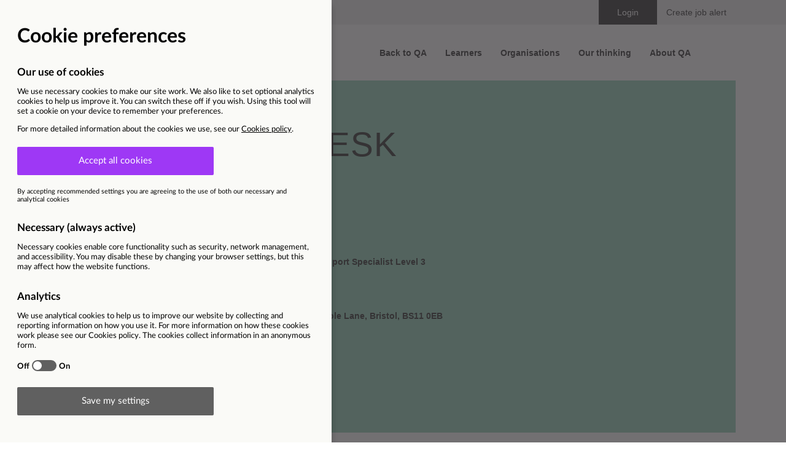

--- FILE ---
content_type: text/html; charset=utf-8
request_url: https://qaapprenticeships.kallidusrecruit.com/VacancyInformation.aspx?VId=81240
body_size: 31244
content:


<!DOCTYPE html>
<!--[if lt IE 8]><html class="ie7 oldie no-js" xmlns="http://www.w3.org/1999/xhtml"><![endif]-->
<!--[if IE 8]><html class="ie8 oldie no-js" xmlns="http://www.w3.org/1999/xhtml"><![endif]-->
<!--[if IE 9]><html class="ie9 no-js" xmlns="http://www.w3.org/1999/xhtml"><![endif]-->
<!--[if gt IE 9]><!-->
<html xmlns="http://www.w3.org/1999/xhtml" class="no-js" lang='en'>
<!--<![endif]-->
<head><meta charset="utf-8" /><meta http-equiv="X-UA-Compatible" content="IE=edge" /><meta name="viewport" content="width=device-width, initial-scale=1" /><title>
	IT Service Desk Apprentice
</title>

<link id="ctl08_FontAwesome" href="https://qaapprenticeships.kallidusrecruit.com/Content/font-awesome.min.css?v=638990820715461670" type="text/css" rel="stylesheet" media="all"></link>
<link id="ctl08_JQueryUI" href="https://qaapprenticeships.kallidusrecruit.com/Styles/smoothness/jquery-ui-1.8.19.custom.css" type="text/css" rel="Stylesheet" media="all"></link>
<link id="ctl08_TelInput" href="https://qaapprenticeships.kallidusrecruit.com/Scripts/intl-tel-input/16.0.2/css/intlTelInput.css?v=638990820715461670" type="text/css" rel="stylesheet" media="all"></link>
<link id="ctl08_Sweetalert" href="https://qaapprenticeships.kallidusrecruit.com/Scripts/sweetalert/sweetalert.css?v=638990820715461670" type="text/css" rel="stylesheet" media="all"></link>
<link id="ctl08_TimePicker" href="https://qaapprenticeships.kallidusrecruit.com/Scripts/timepicker/jquery.ui.timepicker.min.css?v=638990820715461670" type="text/css" rel="stylesheet" media="all"></link>
<link id="ctl08_Bootstrap" href="https://qaapprenticeships.kallidusrecruit.com/Content/bootstrap.min.css?v=638990820715461670" type="text/css" rel="stylesheet" media="all"></link>
<link id="ctl08_Layout" href="https://qaapprenticeships.kallidusrecruit.com/Content/layout-core.min.css?v=638990820715461670" type="text/css" rel="stylesheet" media="all"></link>

<link rel="icon" type="image/x-icon" href="https://qaapprenticeships.kallidusrecruit.com/Assets/Images/LogoSettings_FavIcon.png" />

<link id="ctl08_ThemeStylesheetLink" href="https://qaapprenticeships.kallidusrecruit.com/Content/layout-004.min.css?v=638990820715461670" type="text/css" rel="stylesheet" media="all"></link>

<style type="text/css">/* 0 */ a, #vacancy-details-holder dt, #search-holder .advorto-search-group .advorto-search-form .ui-button { color: rgb(0, 0, 0); } /* 0 */ a:hover, a:focus, #search-holder .advorto-search-group .advorto-search-form .ui-button:hover, #search-holder .advorto-search-group .advorto-search-form .ui-button:focus { color: rgb(0, 0, 0); } /* 0 */ .main-nav, .ui-button, a.ui-button, #topnav > li > ul, .main-nav > .container > .row > div > ul, .vertnavmenu ul li a, .vacancy-toggle-holder a, .advorto-data-table-pager a, .advorto-data-table-pager span, #maincontents .mpnotice a.cta_button, .vertheaderquicklinks > a:hover > img, .candidate-portal #advorto-controls .table-responsive table.table tr td.AdvortoDataTableLastColumn a, .cta-panel .cta-panel__icon { background-color: rgb(0, 0, 0); } /* 0 */ #header { border-bottom-color: rgb(0, 0, 0); } /* 0 */ #topnav > li a:hover, #topnav > li a:focus, .main-nav > .container > .row > div > ul > li a:hover, .main-nav > .container > .row > div > ul > li a:focus, #search-holder .advorto-search-group, .ui-button:focus, a.ui-button:focus, .vertnavmenu ul li a:focus, .vacancy-toggle-holder a:focus, .advorto-data-table-pager a:focus, .advorto-data-table-pager span:focus, #maincontents .mpnotice a.cta_button:focus, .candidate-portal #advorto-controls .table-responsive table.table tr td.AdvortoDataTableLastColumn a:focus, .ui-button.focus, a.ui-button.focus, .vertnavmenu ul li a.focus, .vacancy-toggle-holder a.focus, .advorto-data-table-pager a.focus, .advorto-data-table-pager span.focus, #maincontents .mpnotice a.cta_button.focus, .candidate-portal #advorto-controls .table-responsive table.table tr td.AdvortoDataTableLastColumn a.focus, .ui-button:hover, a.ui-button:hover, .vertnavmenu ul li a:hover, .vacancy-toggle-holder a:hover, .advorto-data-table-pager a:hover, .advorto-data-table-pager span:hover, #maincontents .mpnotice a.cta_button:hover, .candidate-portal #advorto-controls .table-responsive table.table tr td.AdvortoDataTableLastColumn a:hover, .ui-button:active, a.ui-button:active, .vertnavmenu ul li a:active, .vacancy-toggle-holder a:active, .advorto-data-table-pager a:active, .advorto-data-table-pager span:active, #maincontents .mpnotice a.cta_button:active, .candidate-portal #advorto-controls .table-responsive table.table tr td.AdvortoDataTableLastColumn a:active, .ui-button.active, a.ui-button.active, .vertnavmenu ul li a.active, .vacancy-toggle-holder a.active, .advorto-data-table-pager a.active, .advorto-data-table-pager span.active, #maincontents .mpnotice a.cta_button.active, .candidate-portal #advorto-controls .table-responsive table.table tr td.AdvortoDataTableLastColumn a.active, .open > .dropdown-toggle.ui-button, .open > .dropdown-togglea.ui-button, .open > .dropdown-toggle.vertnavmenu ul li a, .open > .dropdown-toggle.vacancy-toggle-holder a, .open > .dropdown-toggle.advorto-data-table-pager a, .open > .dropdown-toggle.advorto-data-table-pager span, .open > .dropdown-toggle#maincontents .mpnotice a.cta_button, .ui-button:active:hover, a.ui-button:active:hover, .vertnavmenu ul li a:active:hover, .vacancy-toggle-holder a:active:hover, .advorto-data-table-pager a:active:hover, .advorto-data-table-pager span:active:hover, #maincontents .mpnotice a.cta_button:active:hover, .candidate-portal #advorto-controls .table-responsive table.table tr td.AdvortoDataTableLastColumn a:active:hover, .ui-button.active:hover, a.ui-button.active:hover, .vertnavmenu ul li a.active:hover, .vacancy-toggle-holder a.active:hover, .advorto-data-table-pager a.active:hover, .advorto-data-table-pager span.active:hover, #maincontents .mpnotice a.cta_button.active:hover, .candidate-portal #advorto-controls .table-responsive table.table tr td.AdvortoDataTableLastColumn a.active:hover, .open > .dropdown-toggle.ui-button:hover, .open > .dropdown-togglea.ui-button:hover, .open > .dropdown-toggle.vertnavmenu ul li a:hover, .open > .dropdown-toggle.vacancy-toggle-holder a:hover, .open > .dropdown-toggle.advorto-data-table-pager a:hover, .open > .dropdown-toggle.advorto-data-table-pager span:hover, .open > .dropdown-toggle#maincontents .mpnotice a.cta_button:hover, .ui-button:active:focus, a.ui-button:active:focus, .vertnavmenu ul li a:active:focus, .vacancy-toggle-holder a:active:focus, .advorto-data-table-pager a:active:focus, .advorto-data-table-pager span:active:focus, #maincontents .mpnotice a.cta_button:active:focus, .candidate-portal #advorto-controls .table-responsive table.table tr td.AdvortoDataTableLastColumn a:active:focus, .ui-button.active:focus, a.ui-button.active:focus, .vertnavmenu ul li a.active:focus, .vacancy-toggle-holder a.active:focus, .advorto-data-table-pager a.active:focus, .advorto-data-table-pager span.active:focus, #maincontents .mpnotice a.cta_button.active:focus, .candidate-portal #advorto-controls .table-responsive table.table tr td.AdvortoDataTableLastColumn a.active:focus, .open > .dropdown-toggle.ui-button:focus, .open > .dropdown-togglea.ui-button:focus, .open > .dropdown-toggle.vertnavmenu ul li a:focus, .open > .dropdown-toggle.vacancy-toggle-holder a:focus, .open > .dropdown-toggle.advorto-data-table-pager a:focus, .open > .dropdown-toggle.advorto-data-table-pager span:focus, .open > .dropdown-toggle#maincontents .mpnotice a.cta_button:focus, .ui-button:active.focus, a.ui-button:active.focus, .vertnavmenu ul li a:active.focus, .vacancy-toggle-holder a:active.focus, .advorto-data-table-pager a:active.focus, .advorto-data-table-pager span:active.focus, #maincontents .mpnotice a.cta_button:active.focus, .candidate-portal #advorto-controls .table-responsive table.table tr td.AdvortoDataTableLastColumn a:active.focus, .ui-button.active.focus, a.ui-button.active.focus, .vertnavmenu ul li a.active.focus, .vacancy-toggle-holder a.active.focus, .advorto-data-table-pager a.active.focus, .advorto-data-table-pager span.active.focus, #maincontents .mpnotice a.cta_button.active.focus, .candidate-portal #advorto-controls .table-responsive table.table tr td.AdvortoDataTableLastColumn a.active.focus, .open > .dropdown-toggle.ui-button.focus, .open > .dropdown-togglea.ui-button.focus, .open > .dropdown-toggle.vertnavmenu ul li a.focus, .open > .dropdown-toggle.vacancy-toggle-holder a.focus, .open > .dropdown-toggle.advorto-data-table-pager a.focus, .open > .dropdown-toggle.advorto-data-table-pager span.focus, .open > .dropdown-toggle#maincontents .mpnotice a.cta_button.focus { background-color: rgb(0, 0, 0); } /* 1 */ #banner-image.banner-image-1, #banner-image.banner-image-2, #banner-image.banner-image-3, #banner-image.banner-image-4, #banner-image.banner-image-5, #banner-image.banner-image-6 { background-image: url("https://qaapprenticeships.kallidusrecruit.com//Assets/Images/QAA_hero.png"); }@font-face {
    font-family: 'Montserrat';
    src: url('https://qaapprenticeships.kallidusrecruit.com//Assets/fonts/montserrat-bold-webfont.woff2') format('woff2'),
         url('https://qaapprenticeships.kallidusrecruit.com//Assets/fonts/montserrat-bold-webfont.woff') format('woff');
    font-weight: bold;
}

@font-face {
    font-family: 'Montserrat';
    src: url('https://qaapprenticeships.kallidusrecruit.com//Assets/fonts/montserrat-medium-webfont.woff2') format('woff2'),
         url('https://qaapprenticeships.kallidusrecruit.com//Assets/fonts/montserrat-medium-webfont.woff') format('woff');
    font-weight: 500;
}

@font-face {
    font-family: 'Montserrat';
    src: url('https://qaapprenticeships.kallidusrecruit.com//Assets/fonts/montserrat-regular-webfont.woff2') format('woff2'),
         url('https://qaapprenticeships.kallidusrecruit.com//Assets/fonts/montserrat-regular-webfont.woff') format('woff');
    font-weight: normal;
}

@font-face {
    font-family: 'Krana Fat B';
    src: url('https://qaapprenticeships.kallidusrecruit.com//Assets/fonts/krana-fat-b.woff') format('woff');
}

* { font-family: Arial, Helvetica, sans-serif; }
h1, .h1 { font-family: Arial, Helvetica, sans-serif; font-weight: 500; font-size: 27px; line-height: 0.97; letter-spacing: 0.02em; text-transform: uppercase; color: #0D0D0D }
h2, .h2 { font-size: 20px; letter-spacing: 0.01em; font-weight: 600; }
h3, .h3 { font-size: 20px; letter-spacing: 0.01em; font-weight: 600; }
h4, .h4 { font-size: 18px; letter-spacing: 0.01em; font-weight: 500; }
a:hover,
a:focus { color: #20D3FF; }
#maincontents a:not(.ui-button) { text-decoration: underline; font-weight: 600; }

/* buttons and side nav */
.ui-button, 
a.ui-button, 
.vertnavmenu ul li a, 
.vacancy-toggle-holder a, 
#maincontents .ui-button, 
#maincontents a.ui-button, 
.advorto-data-table-pager a, 
.advorto-data-table-pager span, 
#maincontents .mpnotice a.cta_button, 
.candidate-portal #advorto-controls .table-responsive table.table tr td.AdvortoDataTableLastColumn a { padding: 8px 18px; border-radius: 30px; letter-spacing: 1.4px; font-weight: 600; text-decoration: none !important; }

#sidenavigation li a { background-color: #0D0D0D; font-size: 14px; font-weight: 600; text-transform: none; }
#sidenavigation li a:hover,
#sidenavigation li a:focus { background-color: #00171d; }
#sidenavigation li ~ li a { border-top: none; margin-top: 2px; }

/* header */
#header { border-bottom: none; -webkit-box-shadow: none; box-shadow: none; }
.navbar-client { background-color: #fff; min-height: 40px; }
.navbar-client li a { color: #0D0D0D; font-weight: 500; border: none !important; text-transform: none; font-size: 14px; height: 40px; line-height: 40px; }
.navbar-client li a:hover,
.navbar-client li a:focus { color: #20D3FF !important; background-color: transparent; }

.navbar-client a.navbar-logo img { padding: 0; max-height: 65px; }

#topnav,
.main-nav, 
.main-nav > .container > .row > div > ul { background-color: #fff; margin-right: 0; }
#topnav > li a { position: relative; font-weight: 600; text-transform: none; color: #0D0D0D; font-size: 14px; background-color: #fff; }
#topnav > li a:hover,
#topnav > li a:focus { color: #20D3FF; background-color: transparent; }

.navbar-right { margin-right: 0; }

/* banner and wrappers */
#banner-image { height: 0; padding-bottom: 36.5625%; margin-left: auto; margin-right: auto; background-color: transparent; }
#content { margin-top: 0; padding-left: 24px; padding-right: 24px; }
.container { padding-left: 24px; padding-right: 24px; }

/* search holder */
#search-holder { padding: 0; }
#search-holder .row,
#search-holder .advorto-search-group { margin-left: 0; margin-right: 0; }
#search-holder .advorto-search-group { background-color: #ececec; color: #0D0D0D; }
#search-holder .advorto-search-group .form-control { background-color: #fff; }
#search-holder .advorto-search-group .advorto-search-form .ui-button { height: 40px; background-color: #0D0D0D; color: #fff; }
#search-holder .advorto-search-group .advorto-search-form .ui-button:hover,
#search-holder .advorto-search-group .advorto-search-form .ui-button:focus { color: #fff; background-color: #00171d; border-color: #00171d; outline: none; }

/* vacancy information section */
form[action*="VacancyInformation.aspx"] #banner-image { height: 0; padding-bottom: 0; background-image: none; }
form[action*="VacancyInformation.aspx"] #vacancy-details-holder.active { background-color: #82CAAE; padding: 78px 30px; border-bottom: none; margin-top: -30px; margin-bottom: 50px; }
form[action*="VacancyInformation.aspx"] #vacancy-details-holder.active .page-header,
form[action*="VacancyInformation.aspx"] #vacancy-details-holder.active .advorto-definition-list { max-width: 960px; margin: 0 auto; padding-bottom: 0; color:#0D0D0D; }
form[action*="VacancyInformation.aspx"] #vacancy-details-holder.active .page-header { display: flex; width: 100%; }
form[action*="VacancyInformation.aspx"] #vacancy-details-holder.active .page-header:after { content: ''; width: 25%; flex: 0 0 auto; }
form[action*="VacancyInformation.aspx"] #vacancy-details-holder.active .advorto-definition-list { margin-top: 10px; }
form[action*="VacancyInformation.aspx"] #vacancy-details-holder.active dt, 
form[action*="VacancyInformation.aspx"] #vacancy-details-holder.active dd { margin-top: 10px; width: auto; min-width: 130px; color: #0D0D0D; font-weight: bold; }
form[action*="VacancyInformation.aspx"] #vacancy-details-holder.active dt { clear: both; font-weight: normal; }
#maincontents .advorto-definition-list dt, 
#maincontents .advorto-definition-list dt.AdvortoDefinitionListTitleWide { font-size: 20px; letter-spacing: 0.01em; font-weight: 600; }

/* page controls */
table caption { height: 2px; }
.form-control { height: 40px; padding-left: 10px; padding-right: 10px; color: #000; background-color: #ececec; border: none; -webkit-box-shadow: none; box-shadow: none; }
#maincontents .form-group .form-control { padding-left: 10px; padding-right: 10px; }
.form-control[disabled],
.form-control[readonly] { opacity: 0.7; }

#maincontents .form-group ~ .help-block,
#maincontents .form-group > label, 
#maincontents .form-group > .form-label, 
#maincontents .form-group > .control-label, 
#maincontents .form-group > label ~ .form-control, 
#maincontents .form-group > .form-label ~ .form-control, 
#maincontents .form-group > .control-label ~ .form-control, 
#maincontents .form-group > label ~ .advorto-control-column, 
#maincontents .form-group > .form-label ~ .advorto-control-column, 
#maincontents .form-group > .control-label ~ .advorto-control-column, 
#maincontents .form-group > label ~ .advorto-helptext-column, 
#maincontents .form-group > .form-label ~ .advorto-helptext-column, 
#maincontents .form-group > .control-label ~ .advorto-helptext-column, 
#maincontents .form-group > label ~ .advorto-validation-column, 
#maincontents .form-group > .form-label ~ .advorto-validation-column, 
#maincontents .form-group > .control-label ~ .advorto-validation-column { float: none; width: 100%; display: block; max-width: none; top: 0; margin-bottom: 8px; margin-left: 0; }

/* footer */
.footer { background-color: #ececec; color: #0D0D0D; }
.footer a { color: #0D0D0D; } 
.footer a:hover, 
.footer a:focus { color: #20D3FF; text-decoration: none; }
.footer .col-md-2 { display: none; }
.footer .container { text-align: left; }
.footer #footnav { border-bottom: none; padding-bottom: 0; }
.footer #footnav a { font-size: 9px; }
.footer #socialnav a { display: block; width: 39px; height: 39px; background: #0D0D0D; color: #fff; font-size: 11px; line-height: 47px; text-align: center; border-radius: 50%; opacity: 1 !important; }
.footer #disclaimer { font-size: 10px; }
.footer .footnav li:first-child { padding-left: 0; }

/* media queries + bootstrap container resets */
@media (min-width: 768px) {
    h1, .h1 { font-size: 45px; }
    h2, .h2,
    #maincontents .advorto-definition-list dt, 
    #maincontents .advorto-definition-list dt.AdvortoDefinitionListTitleWide { font-size: 30px; }
    h3, .h3 { font-size: 22px; }

    #content { padding-left: 12px; padding-right: 12px; }
    .container { width: 740px; padding-left: 12px; padding-right: 12px; }
    #banner-image { width: 716px; height: 468px; padding-bottom: 0; margin-top: 131px; }

    .navbar-right ul li > div ul { display: flex; flex-direction: row-reverse; }
    .main-nav { padding: 21px 0 20px !important; }
    .navbar-client { background-color: #ECECEC; }
    .navbar-client li a[id*="LoginLink"],
    .navbar-client li a[id*="LogoutLink"] { padding: 0 30px !important; background: #0D0D0D; color: #fff; }
    .navbar-client .advorto-logo-holder { top: 38px; left: 15px; }
    .navbar-client a.navbar-logo { height: 90px; line-height: 90px; background-color: transparent; }

    form[action*="VacancyInformation.aspx"] #vacancy-details-holder.active { padding-left: 53px; padding-right: 53px; }
}

@media (min-width: 992px) {
    .container { width: 970px; }
    #banner-image { width: 946px; }

    form[action*="VacancyInformation.aspx"] .main-content { padding-left: 100px; }
}

@media (min-width: 1200px) {
    h1, .h1 { font-size: 55px; }
    h2, .h2,
    #maincontents .advorto-definition-list dt, 
    #maincontents .advorto-definition-list dt.AdvortoDefinitionListTitleWide { font-size: 40px; }

    .container { width: 1140px; }
    #banner-image { width: 1116px; }

    .navbar-client .advorto-logo-holder { left: 60px; }
    .main-nav > .container { padding-left: 70px; padding-right: 70px; }

    form[action*="VacancyInformation.aspx"] .main-content { padding-left: 175px; }
}

@media (min-width: 1340px) {
    .container { width: 1304px; }
    #banner-image { width: 1280px; }
}

.footer #socialnav .fa-x-twitter { display: inline-flex; margin: auto; position: relative; top: 3px; }
.footer #socialnav .fa-x-twitter svg path { fill: #fff; }</style></head>
<body id="candidate-default-v4" class="candidate-portal vacancy-information">
	


	<form method="post" action="./VacancyInformation.aspx?VId=81240" id="form1">
<div class="aspNetHidden">
<input type="hidden" name="__EVENTTARGET" id="__EVENTTARGET" value="" />
<input type="hidden" name="__EVENTARGUMENT" id="__EVENTARGUMENT" value="" />
<input type="hidden" name="__VIEWSTATE" id="__VIEWSTATE" value="4P+n7wOryg67SGbAHQ6BVPUMWgXsIS/n7puCkDEnhzWA3/vnRVgNNUpCBKSxEkifuLHUtIqRP3aVBGSh9ATd3KdjiczEVqk8GMN/fpf6jd+XUZbFmYbWHcRPlMV2f8d1cdphkYrnq84TGytlsnMUX6Z+grVYIVTxTaqPW202CtXwMop8xAUqpFiOZ5NOICKMyabDcKl0hUR0sXuiLC/TbsQTyPp4v7TANPn4CrOmv/fg2+E8nbpYEZH2T4wBNRmX0qq7U9d8Y5eWlJcgsOxcod5ppCrJtU3iwQYw11hCUZBZOm4t7OHjM34vD7eCQmdlsHlB/lKJAZ6pfpYFwVB5piFRKWE+FUK4hjmr2PCBwHudMmLJivGFXK0ABzZXawKf3Ds2CUeFoLclPHha0zr5rPtXz47CEFJt81MRvu7p5ai6NPv6nJDmYlRfBjcf1U5IssCLhOw1g06OZO1A12jFSfHzi5NerIxAzhuJE3HvWc8OTKp+HMmnYV/pTNMAlg2fm8MXHimX72sYV1jbqYZNPvrS2NGK5K1OSIcBwQP2Y0gfHBesanmuyh1+8ehJ+VPVPmJUVbss2W8vOr1D9jUtAE+x1r6mDUWmk/i4OKAziqi6SXLMyF2kUThWwb24IAJGN6S9/bqN1NV0l/QBdsSt5cChy7m+OYa7aE/UGDghGdM0udmvU+mNjq8pNytSdIuogiT1KaQLjJxGEttHgwXNiDUaz116F4BJ+ivtrGH4Qnwwd+i/704p/ImWGPGLdhuZAqcG8UnAuvaoV2qniFEkcsnOGPxrKCigD/dFes/3gBo9dmH35qu7+u8K1Lyf3OCF4SFGb12ivJFyN3/EfxlDhdLsgIrnw72cYQ1dNlI8GAtwhafpTm+QMeho52XbvIJuoI+lEwbwMvcFw4ObX06xK3Vqh0nrlTCcLzIgeXfNjbj3z9GHTMV+qEbqreTB3joeJ9Ijej0BdmjJg4YXEzSkXElSCRCKscIGT6wvJvHT/Hh0FW0gJv+GIu+x7X2WC3wYyy8+X0gDjGMt4D8yEXRRXoBIIMOe1Q1YdwV/jr5Jj/[base64]/zrO/yigthsadujmugb/[base64]/yG6qqf1jFHU2LgB83dLo1FJ7JkqgT09l1qBXS8GTVsEkAZpYj+5wkasEG7nIQM/jSGerMQLwEDdxh8cSBaQlre0ga+i49UBydbYM5UkA8wN8t/PlyLr9pN3KDAKYVRetyeF5kwCzeQaAC90nMUHbXldPhK18pxEkfg427s2pgnLwmVpyPIgm0YH/JlEzgC7rfwxTVFfPHQRhfGkqSgXNpfioE33SLQxIs5vnZfBMrJd8itFLlBvMDBoH9P1MXGqhDp32577KBfDJ1oTWKClLNY/eA1HyRECUq8Gmk+5ItwRz8valKX8qNiO8NT/L6rCegfJOoRuwulM07xeysynSgYU4CwYfcLDazWEWFwKY52viHgtWcPR+t7x03iHWVYQRsPrcIzXZd9QAenIhdE9XrnLZtbgsI6jSSdG89JHiw/[base64]/ok8efV4JeFG1EPyVx6ZiyE4YeDFQH5Z0a0lKF6VnN4lO8Tzm13RdMB2SZW/biPQWmOEWiEb3QMxSfuMzk+EgHffHdubgtAk5xj4Iw/5FA6HLvIdPlcoZbBTDofbdMer4aUadBz6I8/[base64]/cJu99p/KcSbtrLVtdxviT4NA9tsNDWuAkJRght0XVyT8OQiWBb5ZYaZNBj8AZ8ye6J912nHqxW/tPvxMMpSWznMjmd6tIVTMQLHC6rRJdu4MSt4O03uDkMg53oYSvsOPa0ZVaYdDdP251NDEWEcjIpm7TZjwKgf/VG0F4Ah5bnWxOPrTpyeCZe9Su7roAAsmPkVZRKg2xj5Zb79ZdYaxyXXqrdCmTjeJCPBNfajRaN4vIyJD2mmOLDWWmrcX3atlhEaO1fZ89JaFvG2TjE97csylhh0Acf0pc6A5yqRNFtDOSsKFt8W0tYB2TnjmwrU5kZepcBDS2hWHRrwlJj/RAzM/s43YkoXXITZWbJ0mvjAyel98nPbdu930mJxzL1uE5+fxe45RymrK2u5bWnqAA3xYbL3ktYbBoyCKCvrvic03xGhX7TxkkCCEOPnXBoE9RApftEve9ScZ8ZAEaXVGTPZ7Wt87/H3uF+JVulFGOE4TWHu4owCeSpalQDRWnI0oSUTcmY6bX4xj8gTKcxnExOQGtb4a8miJDG1Sf7P9wlAFJnf1mVIYSKyixrxH3Pjw4LCTcfI1wEv1XBoNwjUhyu4QuIAfg4gitwecV2rPLpG6bzk1mZg286KmoCoCsa51IDddvioo7rfLM/GObRXhgdmgcmKwus6d5SSFFQd3lUlPqNxwhA5MEGbbGeeA7/adzuD569su6D5dbgYsDXH0gUvwd1swUoZapBe0s9zHZ7QB6kmJ4UuWiMmt8EQJxYppCV2ziXP+Jpb6TtZvc2RDraZ/j/c/Ah1ntUV5j5gxcWKaep0cW8t/xbQBdQPmeQ+Oq5kiRuy7AyYnnt0coPQU5IcFsFqFs3u8R454QZ5NpFG3SiW5wDIHmQiU8TRzfQqqNKeMFLju0/kisFmdr/pz8vH9MoRGJcut4+pJn9T5o6IMuZ0RUyZ5Vr1rA2f4CcdjarL0EVb4Ouqr9C7kCt2puXcrUwikaLTSQQ9F8NwA44SHT/Do6OfF6Zl7a7+IOM+6y1VhVMYb3vYbNJZVY9hIoCv87e8Pm2PtYj6z1Yly5/STkR2EsJKGbxNlmKs66g/WdGKntjWHMJmz40wdF+j2lhpE4yU7RUihq/I9KrlWBxxQWtgc/8Q0UtaXDuK0TVck2vrXbynbyvcUtbzk1k52L6l9k0p4sIQfKEiCVDIPocuXkpP3gAsHw6bSHDrk1cq8CAlDetjNK0aEjrJ35mJuYhk/i7VVgESYv8N6ygJbiaKjor7ejRXow3wxagtP4R5vjXZ6MdqnNucu6fjHwbzVHnKiAKCkIrcNi2LT68pHWJcMRwsQGT6IGk+GxYwBJAIOkgaW/KCyYMjJGiMAQxlta/D0bVMZWbQg1EY1FcGUiBMuucnC8b1QLFFrd+mEBKl4rPJUkrDOuq5JrmAzRY0r1ZxWGXr1SGjyBLkR1/ynwWECkYRQP05T78wivZASSXioVCkxcMwyeq1GKksxDhsxPwdhIVp6rBXvd6udHcuQ8AAcwpG1QrZeQrCBjvsfYz07w2hGA2Rs6/N0jzpghg2RDt7+Z/AuaIxgacnoyJSaNi/[base64]/RW2LaexAoxRTcAjBkfgiVFFSUcm6wrFcakMzkZirj9jvewTkHUayRNkoE0wamfvzNIGhGxuMThanuG5yciUTn791iBqTlX72+nbJnaUApqpD/XRcbzOGTHGK5SqU4JQX1ZttwetHYsjZ4FIMbCvw5bh/M54oDGTMLaaS11TbFg17lKLaJRAZp2Qv22k9nIFzgHm5VO1CS2UC/ZzM8+K6qemYOtf0SvM6YqH54BEelzIo/FznNnKWjsPaT+l9AO6qACSFX1wp7sxqgKMzzNOkeTfc72CS82NXLNF5V+zhE5G6+rkulU2opl1ZqU2jpjExKM/W6nagarqOZR4Fq3SMvhFJkl37Lo/bWwhuz3MMwPYdtQG74ewTvmzifEmDuaoEex83oK4vfT06aAjFHUfNv0YxwoLFM/k7mgxT5i3qdI9xkvV01GSeAa9EYn5DKEJoqgdCJ+jh9qNfwyvuqHSrR9xZz6doXBDw7oBhelwWy8op8L1zjiOSpy21PusArxO2k+gYGIOXf+JrDWJOGC3XIKrVORXeBjKMgmEUw3Qcb+glfbXvYdrG34LDMgeQt/sBTOOHCCKcHVZGpRpyFk8pwrSiew7FiRMwPZS5dFkip7G045SxyohvuDqLdop6+iOHxn30f+/hBGNsu0sv17xbrT3pElHGN8H/dLulLh4wcGq/QEvGbj4KSD6NFgUwElG0B1MnX5ABoyD2GT+zkSksG0Dn7rkCxkoJURc7iEr8ZoF/sdg8ylU9lXoOW8ukB/1EX5CF2ZpoB5O4kG0SIYrQY+QeJGU3mvqSJN4VkOGLVtRKh6fE988Kt31gcfkZjfKikAesq3GUEUqb3U1h/QA3mPTdlDwHMNMJIVaFr2Z5B/E0jDS5oPOv5IlFmwEwYEuTgfX1gtwFiDOInS1rjroJnBD90dGfYKqIWqpiiGu9Bc1HNy4bDCwZWQYgVGWLSsccLqNWLj0AF+vmi+OfkzNJd3IjDkoL6TCjR8d7TgRuApu32u5zPBxwUUyRgc8AjmO8rj6rR+f7Xb2rb0aVbPAH3huikxi/JYcTQB02BvUI+VymCpscHB88IotEk7v8gEHA1J8bfCjw2c7WHT/DatesbwMJ1Ei8bF9Mol2sKEqxORKKz3kd3UtW8+mfz3Xuqc7XKPg/91uc/1lt0I9RB9zEhFsw7LW9cNwVeXXerb/ZKK1jlOoe+bHBMKHR7skjOoE4jkpyrBfRHw6BZpjYgtGZom1KFCCaeZYWgsbvXZN7Zp7HFeY6uMSOY48RcPCORXm5LvKvXNhSbstDEs1s3mhb2qYdeZbSnhKt+dT+X8k+FSJvRpkfQ2lRdrv9jthv7HgCyawuTn/DtPZoe8Zm+3MZi7JKpxQkHZ9F6PpimbwdUR8Uf0TUrOdSaFEzxsoFzOFo0v+l2ABL643Xxp3r62g2lvn3Y8AtKXziGZWiHog9y1xDUYvblfIX8MqyE//TJdbktjhwSvnV6jljLw6EvDxtrLOnC+xXz2L1AgPRcFyWzYNErQ34xez3gNc8TdHn75Ys3BViMjQfZeMSiGknWnpFgFq0phuz/TEuaMJIjNU4jDlxupaMek4Gq562IPRMrDXc5bkzTl2GFad8WIpojIl4atA5tn2dePkorXnmsu1uhdjvWXGhHT2iwWZpFceohy2AQLHcnigD0mG+ZnIpVnM/rSF0HLIBcvymnskSlVEn8CwM9kP3vrkrjuNHTbXceOzi2YZ0pDcPAlNiMbTwK5/Bnl3476NwovQCADxCk639/VsDT2DRbOKCKz4zf0k3Ck3MoydRUd4KZfWAZ+1cDtYVm1WtgruoAwiqqWArQ6PxKh9ZGvptBdoh+wOF1MQO/M+aNVZY7Tge5RJOI97V/MJK9reW1zavy62z0Z7HBk3eNon/Oy8kBdOSNTc1ZgFY6o68vb9QIiwgH7AHsZ+bMvMli1P8mOkZ86sODcWsegKQUbQC0Drz6LNO0ZfL18kl42Avs/iPCk1cvkn6bhAg12c5Rb8PAOpY9Ps8m400PNO40Z/H1eHPegnqBG1emH0Bgb+lE4FuRmE3p55Wyw4HYLIItORYgX/TCDH7P7kwhWS/V/l3FtGvJFwX5vMggKhFNy6E4gbjaowgcxXzP5ybKgNJPsfNvDrCa3Tgx2pHhZmu/25q7Usj1aPPXgtz62wbeY06nSuPBcy/jL2oUMJankDF43rxOnqbS9nhyu/puccUiGRe2/BpRRPbxeWp3oiBtlkfS2LMGIJijHkXpATzq45+AMvHsPRsDQG2Mauil9kenNwR2UyKPwQvD1wXf2uG6M2TQl9UpsqoI4/L3av6O15ectIUFH1fJ8ZzMQBFLhiFxKefW2c9GqD62Ie51aPh5K7aP9PuAFl04K/qLRKbccFm721kbqyV3dRXaPnyqNLahmT6N9Brm3YcaQIeNjw1pERgU6aX2IxcoWNDMuhRe05qBpUln1hvV0bnJWMYyoceu/TSvDOw5jYZivA8OtY5IpQE1Y6XfatwJY1lIfZvdLOgtgmNJ+Ja4U8cp2X0QpOJ5Z9UGa3aQ2h9VY7o/6DGbEg9wYNiatzFkZm7W/8KjBB8SM839sfh8S/ar0nZ6ET7t9J0JeYf+IjNlms66eVYGrDuql6HXb3pMPMpoEskjKWWq4K/yxXGj6sw4uaxKlDHioCDM/lHkmB8hevw5sZD0T4PcU7rCfPkSKjiOU+D5+26u5VZSHWS3K9CbOupvsRPJQKHf0jsdEJojYX2GwBgP+n2ozQVCwY88zStDEOwk/ytxiB/[base64]/lcRpCOVxSE60yIuxXOufLcgiFhOltLW7Dz8+piv5M88NrATsl41+J7fXokInh7mh7jQj4apfc1YKFrG51jxZiKdDjOp+HA45daZzF322wdqEUu4cQbRKE/mLXU32gdMuCe02xEQBfJ6jlOi9U6zPXCOxfrzm+eDsw6bfWuHIGSaSdXGMtCkbNbKT43rRRIqyS3AtvDLELvwXZzpA4NeSeT4D4zOrDUjw1hIpEtDnHgZYa3+L4MB2yhwaFrlNae6HkVjxnnHiY5V6LI+63ZTegZzkezKqHLfNwb5nVUWC6ReJ5Prm/fWjP3zjE48mq/Zsaa0/LO9XOalk+S+1CB6H8rAT5Own2UnyR75PNmSHZqxZgJyc9IkMUoEeVgqFvaZXRwyTtnO7nqcCF5gWW+WUouRyWoBRggjJ2ZG4gdK5t/cal15TBLy5kuRxHhYdZbb7gORLi4Q1Jzj+1EFeY8+9OvmeFoEyPO5y3CejXLe4K/OGC14BPTo6mdnDB1nQeVvBFwu7xmRCjEMmd1uIUD+T4s4GT06LcuIOaczQYeTXiZP6DGyd1RBxOX5++nZ8hfYM2y2bS/fkDo3Rdk2i1M2F4unJgVcalgqEGEpmG2NQjLpB/fKdBD+P5b/uNFVgmmgMvrjhR8tJBUy0Q184Z5GFT0EJAI6Itz4pN1Ekl9NHsGolMfrYSixNQrs5az8MOk5MgL88To3HLSTRuHW5u8y5NOdQQ9t/6b+0QfZCV6XmUbdC98n24wSoMjdtZ9NxTk3YwylxuBPWF+GtQEZ32MgrgUKhVhJBRA9P0Vo6mP1vztL6HoviZuyNCiANcHbqn2H9+RmIjWYj1EVsmrFH9OynICSnYS/gFsvz78qzMSWSLePWUXWoVE1fA7BXUx+/[base64]/iooEuqIBIbExqSd6jkI5pBZ+CyoM1NZT+1iUtXQyEI4/+P117zSzXA7C1l74B6DFdFrNIX7epyqBvhuLsD61zFHHPeNR+Y2yOgC1kGlnx59t5WL/2JPx3Ls5+/9Kfj2jdbar7x5AI5xIFC2c/qdB7J8OUShMJteyXX9vBUIXMYRs2XwGDALkXO8joM1KIiWo2rgEY7TY3q5G+HbSvQcWPKHFK+DNZ/Wb/bfnrJkGbgajM/Iq7KU2DdxR7rEx/8cM/gbF+XHQiocZbHe1uZeBXO7PQzF1mAX1ZUL8kiJoSaSKn3xHAnKqqNg/GF+Fg0TDcFd37/c72UhIn7r6NZUCKOdEQu1AhoDbWzvtPn0chUoHWFu1l5k3pFgQ8Oqv7VqVWtA7dJEHNUEuXVXuxdVhQ9hKulaPbgCH8xPS7dLKU2QzIxEcM/Ntrqsdvtf1X8zwE4qOSPTAPhijX+2uWAC2Q0gduKYXPJ8DtciqapMYsuuZR1KIAymDMMf2FhGF4Mo5bVXQtZqiyAaRUbdMQTl3YPiRqiN7KNH0BflXwVAdATWXsA5pOuJ80eH/K6R7FpTUMO7Wm3hvuezk6SfhdhRVAD71nXYEgg4PP0DW+5/1ylZNoEqtyEdItEMihN3Ird5PQLYA5zIzbDHLCYDSHjjUaqR6GS469Dn9WcJ7PiBIprf8dWrgaE3dhd07Ikfh73EnHo93dldxjxYc2fLpNUMcUncOnPjD96wND9VV72ohi4A38mRdD9INbrDcqGTk285eWCkxZz2CA38sbYMZ7bJu2/fEGAhCuRSXau2tNFkkUClVCZZsbY7uCwExm0fx6sJiw6AZZUgVWb7Hk1itrYCBN7Yb+AfQQZmfebttfUzMGz0aH2MQIQQt1nWiqzsB/rbSifE+BA/KnwDKvp4bnaNdLyfCazxQW7Bx0TMxEaclevNY3CZ9n7X83w1dUtL4TLXtdt0wuBxfcimUBzNREH33nCJM/gOhSrxC0Qtdn9UZwPHyUqr+vXQPHgUm4YNnewwqfXKd0mL0JZSjHgIBEqoQxr+4uRCh0/kzTRjGFWUKziWIRCiouUrgziKl1SpbyDa+joNrF3alZebKbvAo7kDp0705JuzSL++rxVyKsSsqsO7wMY698cL4ddT/5iZnDkz4/dNHouwkpdo76hdonAtBw32aaWLzN8HaareyqFxOiHnsp6AoPYvSqedss1OGdRXyRSuSny+rXzlwiWQtZQE20An1w7urHiZc0HGUmxCpE4ICmceyUzR5yFtXDMwcIa4nt3zRhRgsoIlF2e7Xflpq3K4eQwCOkrf/[base64]/wa+ulqLdwsA+7NTkA9EcJZNl9qN/RR0VtL570J61k6Ewhtkw1ceHHEx54e1ZvIMMI4HDPAH4tG4zEVi+qXPcBIMJU9ftiwKjXk06AWFkYO1d6Mr+WEw6wLY6gDaDO70PlWPYAoaXHDSfIzkDD8R8a8zX2l0Olvv2QcBxufFvjufOYHGlMEOadMGztRAmHsiHnBMdkzVS67Jhz/bD1BxyZtaUB1JchwEgD+GMzESKbJk9T2HqL7ZRtFGWe7BNQHi6UvKw6wFTP0FRy/6AALXf2Wbr6uJITtCHFLYDfAf8Q+nTzlpljeyNsmI1bCOYIxrPU++9gZOk0eNHJP5it7pAqSJyM7YcnG7fJTVSA2EUGod2SLuUTph/LcaOS1uwfTII5twvNX0OmxlPc5lgR1kYkmg8EIwnCmnsj/04ckOJ8roG7LGtYbLL5rxEInADhsJezRitLjI3KnFSljIzb4dPNX6PSfT6/x+V7dkqRE/2L2HfZCSH5d96DeG5O/yaznw9SzEFusvnojpF4OA/e1pU4diVZYSHVbxUJTpWBYbVwSF5xuCMzKsLarYIRjSo8jG9pBfajlkJhJrnsDjJ0TJWhXrHlpYYYaTHCt1OERTYJ1+3uv26vKdP13EXyPyVpkvSfJnp3PRl/yQr/+yJjSInRprYyO4mIcQKfZElnD3MG7KlkEkLYWEcvTtcksLcqj8FVksEmCmYfPZmfBreQKujeMWZg5mwEpRxtSK/wZ9H61oGZSfvzJ42FPBK9NiZWy9VyVSRtdBAY3ZmbD4vnk6dC3G5J6YRWdtjVgRnz/dTjqtD8VqJdJvdvzXCEUo0g8B7OXuPX1dNqtp25bV1WmqGQh974835x+e6vt04gbQBQA2kkngkUmdxgPqmy8LO/F0VGxWufuL/Fn6yeT7JPMVPyVLoDUefmk0rfFmCVZsjIcZlhCxehkFckZXvZNW2tDTlMMHJsqDNeaHTWPxNq2KP4IUXP6M53itupdYKXx9PL2uQCbi580lpVEBY54dqCVgZ8jr6FKR201SqzK8hVv/GV/j+rXUebyTrptiKfLswosH9mKXT1l4z/ZxFqvyujG9aUF+QjP83zyzRDYd49b3hWnXfOVUkhN5DgqLaisxw0s9LUmGPUDqn1W4w1MpJs5ddgOzbW5NlrHLlsYL2+AfXAeksZ6V2f2Ro63RQ/6e8cETi1wj6X7lFBzHzsQVX+gd4V09KWs5tdJSu01Ae97sH4Y10c57rFhMrG/4tQ1o3mL5ugZH2U/8TQXxY1UDTsTIaKv0JEdFNUIGsmztMSDzZ8CRBDMJw8UnqtPOL1ZdnYCzdgu8bTJwsVjmyaaKUhoYS3bLSw/u0kFAXUbZstHa/CsrNZkvqF8mu9CxPBiE5mZF1yL7Kk9HmBxa17gKsjFKcsjqhjQ6S7eoE0zotRXvwmrVfxfEiNBXY/1ZuqOtRCOSJjfm0RNnfPzSNwPBS3f/H09HpI++casgaGWBQP88fcMJszEJPtIq+xTrgkaDlK1I2/P0JskwlVE4EboD831rmFQVVOkIScIGkK/07lP5LBCS6Kxj8lxpoBInPCj9tGv9cXMdvev3OMZxX9OgQyD32YuG2jd42j4IzWXE68bIjhAExNmgfdtPj2uRLwgslhYjCfgAuLzrYcqsc4czYNMLHOsJDLC/f35fEBvv+wswHRn/3kih2lQk8KZJoxWzvhKdTrvl+OSCNQGumw5Frcswub+mbyu7EWwvI75tU0b+merXNjIREl/n4Te6F/[base64]/fnhKaMCROYOM9PqOxl84Da9uhP2/op/+qZoiYhnXp9sH01DjD+yGsru1QNHaZhJfmXltAwy32T3XRY8HavSFiHgd6t4ipFoqSYIWQhRy+RnI9AFXlripN9WmYlfvvnlZgSa2khbps16auwNiBsaVNKmnuwSmDTdFhHXlzbUrYsQ4zHxRquw9X4Umr/cD7LEAMewbVpRLO1p/QnrMujyXjcowUe8lGNuBZFmCRvaGPAM/CyKkK6688m2moe9hoJqvJuaIkPMAkVCzLf0R06W5KpeZRqisJ7hNUG0JdU0i+rbhf1X7XcKE/ayrYEqY057zf2y23EvCKPxfUURQm49SJYcpHLnM0FT0+j/Z6TGSHN5Hcxt3XTpJJ3kDp3Utoqv9Wsp6Zi5L7DDznkx6VE1JbqPCY6VId/59KnauDLrAbb7JcuMW3LSYeWTUxaPRKFZmKchZEOgu12tG7HZnJDBY8rthGUTj6ZrP58JLd/cg04lt8w70oAaTNkgVbKMYBQD8fg79VFl++JpZ56CDKdJFD/vn7y5NccZ+rwic8TZrckcJ5GLENpJNdNPha6Br4e0C8VW0hCLTpHPPbl7si6YIhcj7Tr/djNYjgDp9I9aeMaeMhbIQCCy9H4bLIj83OQbpcWyasCv344WT+cgqOF4JEVnj39BI4HwmFaknL4Z06TAuAb2Sp+iGPJkwMr+r8ITV+gGJxKTwpnrAjRv38vuvAuiQVekx/cIytg5df5Oo/Gzv3BqV5K7YIBHf1s4UbgtyWfqA0d+GP3fuTvFoGU6ER3cpAGQkZNnsk8Um4LDgvVz+v2ii3Hq5VJdYgdkq2vt1H6QT2nyPhAhlFrfLGg+zOM9sZJqsJt/TqUHHVk9nfDX9rMBSjgRFLyh49qHyrpOdgnayz3vXenJbmQ0V2zMzJbjP0rFEdXXVebrGdHMjJ//JrEXjs+J5CvIofRAUOO/QlcTt54j/lOCQ04xjrYL5Pj1aG3Df/FQsu4OpmxRahxj/rI2lRY6ZUBNHUian10LT2yRCvA6zkhBO4UGhwK6IxpIUJbDI0vuMbgLCuRiHlryglWXrifzHv0btwxtbNa+T+b4dovqXnj/Wexy7ohw6YkIdA1SXGObyOdwjcv3ZH5dtR//G65CoSgiyyflJ/PQinrwm03BzKk/OWxcslr2PWXnehFapT6j5adK3daKomqy2PFWaiMb9NAC9x8gPPlEms/IWfDxfs1rjZopcb8wqUI+liY10upBm8DoUDAH0RFDhiYUxVpOFSmCvBkNFzIwnXkhWf79FwlAkQHdd4SSWNc8tYeISDTvKSHoI+a4Vjp8RI45HeUWhsvZPHWMbIRhhzt8oM09ZixLpP0Mb/nKV1WLZX/b/wFs/dyGeqvhhDe0bmkov5k9MTewloLF7qSRL2qCGW4I9zQYNF2R5tOZUFNsVtA9pBtOJL+ZTaiYlDjuRZyPsB/BucDEkgnU3VOjvFr2vbNIgeC5j0LCIwuB2fY4vvp1ApESsuk/T23rEkXQDvoHTIze92uee0N9Gc9RXAW5IGMrBe0OdftrA3M965Rz0noYUeaSm9E2BZMaNJZZQbg8mdGAdgRBQpgmDy1/LbLqranyJSoU/vZ7JxW2ePtr+9wLM7VNtFr0uP+OwMHoARY1HAQPsoGAsN4Lw6VFHCEX9PDp5Uhnzn8h10z436N4grsexfhsbL55y/6MdL7c8WP8cZJmgfdzu+839oi32AFxLP3KLgPVy72CppJxIvbR5h+NoUL+BPHRBNbQcqrXzY3/AsS+XrkD7g1uHSjCtoDRwrFYzbhj9077rUJ0hPp2C75YpsRS+MIHPW4FL0HoE4gI2isKi9Vfl9WfBb5IA4xpF7sMhy1AbKUrJ/e/q2oxYZMN+AzS/uS7bnBIxS4EsIxXub01Pfvl0OGjX0/EYYgzQSdJ1vfTLrPAQ/P1DF3N9rvxw1jhQ7LBwCY0bZvQjDfLi8lXzH633lpxD2veFt2Oc3cJlbEtLwsvGgobMjjkZl9ELw3xnv8Hwe7EN2n0X+skkuwqR5DiuzRwhfS5rTNb7VNZYpJ454b7ri9/zKxt72KlKSk+XNLkW/H9PRu1ZluikSvjFDp4NdrGypXs9XBBBkSyuhcjHE6eCWWqCVrQ7MiiigN7OUwS8LB1+6R8l+BMq69/JZDUGVQJHuMZ+iVyb/p/nP4aK89XpOXciLPwCNqgm/GUuMjriqQ85rJWuK6Fv1EiG9gcCV1SuYaDXgUWa4qzViMMCCox+3R5DiRa4MBpo3UdF3zAfIBsLnbIz3wC30l1bvW9OzKEa1QSb2+2WfjqurSbyMDNE5YmCeYUDZBgWBpH+IgihpmwqPvmSioAQxZQWVCBpe7ePdEM/oAvls9nsnVqPjoGjDLr87RGGds671xwq9I+raDlIzidhLIfSKvrUzKZ2SunuIjV6tDj5zsx2U92gT9YcytIe5U+8w+PYJIrPK1X9klM1Durc5ja13ZChYW042WNoOY5l6WbdO8q96pIoP8njEfWZBnSrTunZ0Q8+d/T5ZcBnd0gtHSOkwuu9t9TZ0yv816prY183XReSTzoW00e3gTags3gd+Jte3YBpSE6DEjCiXvxRblLM25YomGztDDdfvBvOeu0Oy1BTVLSXPLu7XV/CSVO2mMseE+q7AtgeRelMlNniSP3QRlZJLCwOWsn0/bUKo14/uAfYOxIj+E+4nIbVdrzNfY8Uv1l9D2FPz5YkY6X7aYxTVAC6myt/apx9TSmhf1bQwoZTJAwTlXjag3nR94lYvyd9BkR+PUAOiKc3izAaOyCRXKl664v6w5D+IoiN3xRjy/f8wKuNyr1vzxcSfJuFjg4dtF2evk+i2tCaVt7rET3sczlG/6qg0hdwZEFSWFOxAbIys8uJQyvFrxr3cglj38edBTzmul4N8pAwPQgX/h+gR2MQc9BRUGjzSYI8dE+0uKVjXjCAJuR/z+7414Bx9AcXbISlLohOcQ4pY3BFLDBhvQxKTvnRjDeupweZlaTF0phB5MJMyFN42NMUwhABBBaEJr1tSngsX/fedUVfNXS2Dvi4TYRsn4QmCM/QikOB0ZSMDYTmYaF5rkw98wbv5l3PgSCxhb9oO8a/+lK+tdgldd2e2NZOPYwRZQJpC34qUvXubW5MG5XdjkFH4YQOg8nm63m309gKfWVC40n+VvtYIO0fY24/ZMQqcvf7OabLEbkvDXmXH63FjeFsm42wJVR+iTmmnVw7hwcdYuJA8tC6HhQlR9yywRYkeewkNNjeRgduOXkHg/YMbi9T1AScWjvsKm5+tBA94GnTvurPsEAT9btVSEpehSEAR+LIzzPF3qASarekjZC6RA2egdH7NTtLzn5PvrZbfKp6UaTAb9+zYk6pBYWY2ybfj3NFctEZEj7FW/eKO9KxHFNM8j5hRQe2UcoYSWSME2ED5V5r5naKrlM0WAZZ6Ob1JCg0iRW3Po/THaBdVd1zwX+nbzmk+vjQwOZeOOibEasxs7wK5rWLKRlXEEinf8EOGkL0Xzm9A6KgBglGeeVXN229MfqF6hpIYu6bw4QNbkXoZus/[base64]/MHJW846lrf74TVIyCd7Y17Kt7iGfsT3DHnqAxbDtzp21dZnQignTLXhFV1gCB9SM5Raopzy/YhhenDOsims/+K4dnFkYLSUxR5Q9GDbJ6oT7kIqCZnoc7Uh5EerQN77n4S0dkGiOD1Fvhr+C9guGKtsoZ0vvzBRDqIftfp/WV5t1S+cACfFfeIC2YtOSVY1Lak3Tom/TzPZMnGja/4uFp5S8MFO5cZvUUef+JF4iJvrRIE8xWEPQem0jW+Z6bWa09ee7xYNmI2WmUMBg3iqNPgEj/YrO7Ewy5p5fqcm2R5XxfHhVsPPtPheO59IisnuKWxF2vC6GxTbgtCwWn6w3+kVb21RcrxbIH0tLOeG5iEiLZgj8hopT+VkdxWPI9ahQYuJphZRXf0aGYVREt2nlv18kEB5IUDMXW12wXKM9B67G2L1ucMUFnpAm7Ru2T8VvufC7ttVgbyQnry5rv3r/wOKWc7L6QOpe6wlPcnnmFkat4vCVjZh3U4DvIc1HnbyL9mvhHYyM9PU5IqiPCc2MNoltMi0/WdtZ7tfcrRVk5WLPIKqNXa7RZ1SWx+du1RInP8W69otlWrdy0neiPKR5KTX8hxiTMON0yNRbKzg0x8nn4euldhJILZOc9pbGWNZwOKiSsRqPxqG8bQJq7af4/SWO7/CD/bsz10TB1y0twwnqThGJXUbhYj8hUctDTZIBSpZY4bILiza+AGOO8+DNiPJ0PeBRYZQ8/2zdLwXJzCZYuXjiN7PL6ioqdeSkCq9MuiFHdlKfFaXYkw7x6kpqRa7axTTFSoS/OashSOttkvai4mYEMm9QlS2Y5ZndjnLEtPDZ7KHyIkjHdmA3syunWMQT6WTwGdNcZ5sr0jO6dwF0X0rSK3ZaMN2+czDmZOsnySwMOj9rhQ3BMepfnFZG6H1mVZYJ/jACwE/L2VaiKVkadLW1KMuc777BLvbOBD+1/cI78fa9gHtCuYh7uzcfmKrNMx+xCB0reFkTSUewBLq0KeViJQ0oZvvu4G3m86mpyv+IdIWMlYGpVWxEEqSoYRMNUBUUoCfooaEss/KJd5GSbDV6VkHz6fU2nNasj9ksA39qIe7BSzWV2QKMzh6Fx7v/UQDgMgtOq5yRQ9t4c5dSo0PQAyNwTyR0KJafs+mypy9Ll6ZjGu2ugM9/AFbVrm2Fd6620FXyEBsdZccyUkmdRLe8QrI1PSS05aLxmD3mhHK+KNXCZlMKxFa77diZj/dCG7wYq9vIgAytqcRQ5jITXkpys+JiCQZomK6V5ZRVDT4yZlRb2oda4QNTL4hVZarz0DYoSbMUMbXXa0Uim0MwdhO2E1uYVblmZO3cR7PgjTTp7ctlvQszQarfkTPerZ/xeBgwkEN0bL4rxcRF09p0FBKySYXV1mCt45v7+6gBCmzEw9LU6WyvOXC+RpkhiG++yNTxFv1XYFjK8rW0klWb7rErMYkb22vXfDGApKjP39DmElnX0Q/Z5oDifwSJS0rm+Jiluxz+jpUhLg5n53rhwyVD6K4W3Ui8QZ9JOQXmCCb9N7B3817dCuK16qg9xJPjX6Het5YHwyi7EiiDS+gWk8gokGMsIGdE2B5CaLuNk6FSWnAGuPpKvxFBeoC4CjNj43gffZxxjToLDOm+kPOqSi0pnb+mZ35m0GXhah9ypXh/LwBT4ZIc5Fv1h0FtB/OCeGF5bwB5PHz0x+RG97hT0w6EnTPMRk6xNBsVq1l6IZzeeXFZ6mvou6PEfRczZ1onFdF59zanIS/+diq34V7TbyQ48tLaO+8Fil62Pn2Zi0CJNfXEQI3dH5URvQVT6tAnr7C9+uFbKj/eQj5WQ+PqsoqV18WtZErIzBs328Xn0aUbz2KN/u5ffyJI/E881V/syDhZf98awHy8cg3xxgr/uTJXAhzR/kG/ZtSMwSEuFCUlCrv/XWgxa6PH+//yEQUxuCf3h0i4GBDOX+rMQPqobvIC1ZoY/NjvzmfgMhGLVxfS6+diCN6ML0mndChfCbgcC/8yQ95+25c765hFwpoMuEc1XlLtGT/um6PN1A6ud1ElLctth9rD75CGfijCaTGaQb9+yVPXgHOYi8YB4OkJu3uQ3HU2zV6w5AIl9V9D3O31ugKM2YHHz2oyGXpVgAi46cKpnR4AiEf5WM+gC9QzQk6P5psqDMmo3XRtx6fTZZ81fbmx2rdhK5CizAyZ/Sq+NrWLP+RPkTG4mHhx4NPj6wYzP765WCPQAGfdNI2xWPKxRkeUKfrypbLPM3BnHFg52D9rpaN1gG8LJOVZNBxSJT4uCxXXFj6nTQqhb5HH9EVTm0VCO7TCCly5XA88js1PevbSqf106FnsY1vdw87NqZS0/icYBlCGELijD0U605ZZyIeP6nEFsna2DHTp7FlxZPoPAfdOwrcYks0pjnSQsZX5Hdx6gV/ths5CrbZY0zeyJHwCY8K6AEOsjDNXqcJEkjMlEf8K1pyMyCzvur8sFugw8wFsx8UEyjU7JtL1TorSMPx8WwZB+Mk8IN7bdOyHgaYD9mNkVRFmbd6QtCDRFjeqOVVvuvOukJEs2o1FonJHpo8ffZbu/NuDiyjXRns4Jy5uWEhyrtnJOZKNCiAsy9elLkZhbr887/gaARJUQablByYRq6gh0YZelRLoG647AbPq+CYMorD5RYK5jnML0GZixNu1pTwgiGoYKKyMiHg1Hxp/G/dkPApPjpZz0I8pXdK8w4piZ8XjfXhJdpIKLEqtaI8TsxC8iTNi9OSa1kJ2BCO71cS27LxRVNaldBd+Nvgrlc5pt6o7AjCFCj9lhG5DDhP1IljIicD7Z4HFFDrcbkaCajB3ZJGmaLutyhMZvF8VLxDO5bw+St/VkG6NaHqRv1s+adQxZwOd8Wk4vt4l2jvnlO639MAQ8zn6JvX/p6x/z1EW8AbnZuxJvGspF6OadewZ+O/89V/LHcu7Mdas75xnPR582LBA7KhdLjbTkkBy5REzH9r1nxxk5Ez069KVEiOrHcfXMqhMQ+KgPg5UMYvq7CQQCun86gScyVYHfWNkfuu9gGuwvr9f1B1Kn5gumxCOfZK/Kz8n1tPW99h+jAyd9CXys3eWnrgGeIQWvqg4TYV9MKFeQg/rf9SNfG6tgjO+E8tkG6W2/32NQ44G426EGN2Qw52l8gC+gKuqvQe5lnM6btbVny6X0Fg5i2Z8D6UZ54oW3YzNmNLXRFdCAu9g2Bw+Y4EN+n/zhTkaVywZamMOpgFdv6VC14w/fcPAANMQaYJkuBNuxreZcgedAhRalRFNckzry4wk53WGROJ/7CjsHKZ+wWbuM4Az0V2peweQvX1AxwKZdJfF+Ul2ZXU5zGjq7BWmobYNlDzLYAsv78j/3t1DPZXkuKB/tW2WhAqBlCy9oTuVwA1waj17sCvYplPlMqrGnkWu8B9o5S1Z2IYho1YkhPeqYrerWIRIycLzSiXLP7PP/mzU+Mf6GduGFXYqvkEXjM/mFUHtO+xlyQsZMgUBC6YhywbUe9pBcHvsRyB6PP3/q2ePlKAGxKOYu9AbDyq++693H1Hrtt9wucQXJcnPjfjV7OvmK0myEdZp2w1J8w5PATEXzhWZewY7PTpHFCFf+f4XYqnAjnJRkOBrVI7T+gvBySLYE64lODGij6ZvEJnU+/COUYi5fhs1HHivqy+b1FJqaSh5t2qMubUimY3MTumWXF0DgePdYMyZv5Yk5vPg3jNC6YNh0RpfHSDBUnDLT/BMj+vhwyApd9Jm5H6jrQKkSEMHjUdE3EEh++vDx8v0a2Zf/m8Nh+WC9ZpIhOEndG/DbJoKoVO0Sj2MfRCpdCwF9KzscDvmayjsBf95Ncf7LFWRUgdGcAhTEskp6JTDhjvwRezoy383yOmwRdzEQ7ys+Q3jnw3hmFcXn3Peos9RzaFafM71HkrDgMnE46efunXmv2CSuNrfzANWJv0nHyRUgv6bSM0uXafrJaBzBnnJbgy78/znjvP+9y8YoO6oWgTKoObP1iHrWmi6rhpv/[base64]/Lekn97xK7SSNkU5Istyztux8yawTZJBgLJ8UmPQ1b4SElzcFx6Xv/V7fvbmXOA8izBLs0fO/UxxaxrH4suk9q3EhwyPFF+adb912jec25hPSajVBYSVc2p4+sheTd6rhhvXQUqO0fJZXPh0tub5VmLOk0//qgsGA6XDj6/Bod9iZLXPY9cEw92Lf1LksdyJb/48LaJoVpGFYW2xPd5SF1wmonfbR1FEcMSF6MtQ9d1psxX2dqhh0IhR2rUVpp9WVrRE5iEGJztlFb9oT5N0+yZBFIHWiIs5pXO0nQH78PjNPkgFIhc0uneb6zMmbqZk6S0YWwRPT1FygCdClpZ9QW+Bc/QbHSERHEyMZlcMHb4PX0WREejT45RhR+6vuszWZok4AVvw3Z24CL4zL3jNnsAlUSj2SA884b2nhYdoItBXYzn7wA1GrdB6G+0GeH0SjOiLrR36RAzfT6BPGgATCn/68QLagj/k0A2rOuNH8G9LkD3OaZSKVgIiOgt1AKnWlXq1DPoruWPdUtk8BQA6ZnXwdT3zbXNMDt6dBaK130FMD6gOEbjrZMXfNQO9peZQrWJH6RAN99QHU4m3c7Cb0W0S0jye5+oWULdo+ekU+rtdhUhVBfdIW2z3IVBAKGldmGVuk/MWsbfVRxZN/RPJ7z7BmVavNio6Wj3iKU2f90bY7JEMg3mZorn6tm8r/UsqpAtWpG/CxOa4NZmhTdzKdquu6Q/OO1wH+8U26tFV8ruL4y1UMsXKHK5fX46labvL8SZTjOCAhRU0N7aShn/tj6mAqt2sQoPEZES73P0xW0wM+kTVfLgTB47McVusVRnjlYyQ+sHuP3F5SLW/zP0sT9j8aKG/kUsikqXIaad5HRKOegvIb3t0N3q16BK7r58Z0v4ry5hr9YvTb6EEYfwcUUPTLgDnlK/DT4KdWy6p9/5QOH0WfVNF9CE3tzubj0hzATsLrTwWmBmPQe6a8OXCM42M2Avcq5y9LrQQ0qXDqWdcvfXE1TCEMxx8jrlaFfmZCLOIrSHcDfE2HfEQ+vIVu9m+JlECm8nKIfYo6XJan2oH+AKAEVmicoV7hpYIMKLDT9lTQgSMXpPvn+x2/IF14Pxcar7h3sLw8DOLX748cVNpc9b1BpVTNehQ+KdqorOsVzKsH7nW5sZnQPbtF5ekNdpP0yrVWsPiPQY0sgJwGkztld9HxLFeqCPop7zmvVkamqAEf+/CLvUe6ywyp6M/hgKD2QTPI2gzmgF2eHVExsGEcfI3IiQb4roOZTfM7ySxrqURVqVTImTGu8OUd0OfIhg4yXVRG/V6gC4gAH/3RQ1PD3hYQlWVMYn91AGtqp4fMliq7a5gaVajvDwaWTcG1D1pVs/m4yHn+kzXjjmgdFgWfyOTaMW9GxpQktdUpctNb3BUTxS0xdu6a6qe7GS2ASJHrxcRp1nDGMP7yK7nGHhY4EaWeo0+p+vaOOUO3FB81z7lJTGDkkzGo/HKTs5rShX9qEwDi91vlxzzywy1n9a8Px9+vukocbdRR7LkCSg1zAbtA3aTY4euccehvuVCRqgzOg2sr2nBSB0M4OEfooQGNJagtD/cI2T/2z2KZdd8tyI2A3a8ty+1ubQsXClnM6XNRBRIo+fpd9rZq1Uk7XO2V9yKoNwYV5CdOBPIoOfep7rfbxz7n69ktJTiiFHU/A66tbQ/v512kUo4OVobK2YN8rPe1QpW45Xx4ptpEggziOnEwpKvDxDjk3llLPrSq0HzQQhw0ab2KEpNa9tFu/D2B/OmcovM5KQ/9r5snZcUkT6lO6MtLNqWtw9jQG5OrYDh0VyC7IElau4NE4TKsuAEtB7ETeuLH8lOKYBaqS77oDH6N0nX7HFzc9ztalL46UCIKhzMaAqNLBy7kKAj8ZVpT0QVrMjV4n5WZ8H/8clrCUePijFLDLs/pno8jsnGsc4jSmuZ41T7X/zlTcyq5QQ3Oq+ToYDNruj/uyAeMxdyAVkQawr6lQmN1ly1q2PdsgvYLzMoPdjZjqadI9uiXcu7/7my6Z5npsTGUQfaBDxOtrfdjwHcTbwIlg3Js/+qzc21pokYoPyxGqrSRDLvfbWOg5R7N2d/i/wVsO8dUNeI88npq15Vx4q8GQ5koa1YC4UbltR83FWJOkx5uEA2wmZtNtpFnX+CTQwmHHdCHka40dWv0yntev42vRN6ePk1JZFMtywz+JKDS+OhmEiVhegaK4kO43de04flxNo9vuPTI6miNvLldFtmI2uV8LwzQegyZ/2/mf8ZQsxurfKToLr4mJODrTjLV9jAatzalwa5ekWTlC3TozdbXR5eStphh+Fdcrlb0t9SSr/jkzzrLqvsgdD2T/PE4yxDl1S68UuYjQa/FVx0dScvtfQEFbFKv+p+IPtwECXMf8FHE/2nPhKBHRdjv/gJLBIA/CcEjy1f73zwepOwHpNk6Nez2iVJiD/CCRhczY+W2HKmuURNTogyJA2Kt5WpMw9VR9m8JvLWJ43PDmXxZIONJpJZeYVCqk+yu7lQASlR7HOOQG7xk7HaPnfNy+kYFTtRJJP3Xb0AE/URkeiEGB1jH4IEJghQe+V8CWAQValfB3KjvPJjjYbxK0OdRr90fNpotT1A85ZRsZXLMh/yRMR52vPKjdD8TzfKluQ9W5wu3xoaxCK9IqAR6n3870u7YWZc6HnmRUMjTpuXCt49vf+5BxcFJF8njwlScGGJVl0YhLlixVsnVJAEW8p+64pdWMxBn+reL5VTgHGg2erGkIa8232/ES03+ptZvH3l+8iH1m1lmbXn2jr/jAbLf9rPtVx6DbrCN4CqmsfYiujfrkHaLoMMOdYTQTUOFakDNEOgcgnOlSoxzn69m7vmud8odbozXxQHwr7bwlyysbbKbqgMHPSXESkMJIZti5Ue+xD64crnsIN1qQhAhwwX/8dW9x26Gq7q1F4seOAB5wnghHLBqSn9ilQ0qDhE8ATVUufmlDWHh0vtF0OWAXMEJjsuO81vQOu8n5RkNw6ADRbrEPR6hup7lyfnLmE+x4OiuA3QS7PvpA94LguQAJM5oUldLqgtOyepFmADbhffUV7uInkEF2VY/FgC7yunLb989dyWS3W0atN9cAPekHi9gzS9+OYq/x2eHoS60LJOiCU+D/edko2EZhWDUxt2C9Lqg8R1+stvgL7WLo7OYDtPFHvoS4EiKK6wRiP9azRW0O/TIf4SCLuuT46MMqQ8WlaCvlHKCCYJjEOa0qvkd5gwb65kKVGsMdDE0rzscbzT7/[base64]/FHbq7t9ln0NLtgXNWVfBzB8sxjmvZCRpHP89HvbBghO+BDSYajA3InYKqGRQ5UglH2vnC6Q8mups2aFS/4rWtRUKBow+My+dVIatAD3n+Fwhu/Ao0D1dk2INceN3cKvfjSmyYqitxTETJ2YJE0cuWqTDus4fhpgaXHc5shy/LtuFE38gElCU+IGEPqyyhboPbimOIwmmg9777dDHDwihFUuAjOtfyUhXJw+neGdetJFJGLGqnk/9Xy34hkOFj8UuxAHlsJNAKr839scSgrkCb797q+nXrpAtwaybJ7VXLnUtRY1fCyl84XUzAcLXVQEYyhISfc6s9l3FeDsGXzPWipSE1IVAOQqrgCJKuVLyGA+Mh/+GuOx4odQrxgJr3EDbmYKSQRv4vuZPPBGzVSLeoJsrZSc/43XBB8Yz1C4Tfi/oEO42kxB7bsy8rp3ixDuIjN1Q1LZ8N3a0aPwssVURGVqA8PHdaZIoFaHmpiP/ATWC1m+y+YrjBu70bhcIEHWLkW+z4ZBP6gh+xcgk3nVNvXdEm3zFk/jmoHD8ipelx9nNq0ydswBmdNDG1jiFE+2h/ceOLVSc42n72ag0jRj0ESZ7zFIZprrHYRimryhcgszsDnwkxSpYBDt+eAV2w0AnPeHWlLkZem7+X5aVUbNuTCML+dhFDRwTDENyyK8ziG3ob9wJQHpqyuRLx5skAp3LmU8w4QUs4QhtA5iwKGmezP31JeFrjWdh9S4meub/2ufdqQgS0JN9XrCOl1yECwhQy1QWVVSzBsuQMfKqTzi64QLVXi7Jt6ZlioIaGg7BQALK6k2NWLlFDODhXEZ58fWaxQM/iEtbAc/eDImC8N8GDf485It3ik2275hxnFSN3hsUrjxt2gD/bSr5aU7x4FZg4+UMEMnOpm/Hx0gdGRaiVWwFUr1QiAGIiJyj2D6wANMB8Aday9J4qb//7W8h1JU4YUBIz3VsXZSac1TB9EpLHcN596TEEndFsEnMx2LC/BYfV7l3cHOTPUWcwQtAhofUyD9P7qubu+NhHmRwTNqWPAuseNtjMPd+Xyunae3kvst/oxeA9akBAQcAUu2qCsKnQmHr6teNNxpG8guWMzIBfR/NrxnnsuKUN4E+K12s6Gg8KzJ/3nLVrh7Hq5NoWco4FHICSTuugzJCRPFGQwb/Cx9FLrN172cxl3HqCohjsoVIE0dfg24ePCUANIp5T1ads9j+W2v50tSBBoRKluRUXydWRT2H5X3VbT6ja1zCqKl68ra+GtCfDflhYxrwLTv1tdzQjdl8819w4R5l3b7EbweATBU8C0X4ZTaNdpM/JlDp8SVqpMVLEl7NbnbK7is3st1lxs/uaNbAB2xBt8pKPKpJym5BrVkS/gVa/RgAPluyaj8HOsOYkLgUgn+yzYvVoszfG3f4VNXvR62zNwAaABkeb3c18bPiBsJRMykIG2r/xXitnF8UEjaF4G9ICTwBl3KazzAB29o4BdjL73fmJx70btanp52rJZQSoBEz/M3o4DDvxMDgvuGYZ6XyyAT9R4BzSxGQKhIyGVvw/pxZzrbhWkgfDI3+Gj25RPU+QHEhLFvKXzy6axa/BM4w0NXsOi3jldEApJJomN3eLrg0eAE/Ng4QfRpG/lN1gRS0gD5tr6/IEGWYqfjFiBkPNf+1zj1r6KUWWbiLqZD9mBJlpXit16bhe62ceYx3gVKHUSMrIjM8WDKkkRxr0Rxh1yONAASz0PnYj/mV/lyVaVwmHsqt/f4jSzDhPybLQvUobT2MmiPNzN3kGnNT+gLgUBPRoF0ovbOAjvlmeSuwMHL6Mb/aYWAQ55L/o5+US5Odj/CLP9I9F8m7A2JjaIwiMXs4aqY+gSIzb2u7jhUc2FDo5ofgFnnhQ/5zoN7G0FOGuO/ELUC2Ymf5K2EY4aW6E/YhDIshKLPQERKSHkgs/yoAtKRp1AFUjxWMhAvU7xa7tA3X8ufkXLOdlQ5xCHJSMCJJptobIYzSUtkakdA1F04zCdvBdB8lfPV/yu+EAe4/[base64]/hWnrZvptIMLTrxexnmAmu4mAU4vTQfAcDxQhlVQLNb/a7dgnp7wnjwinLWmchdlnwLwO+fLJUmX+Q9OYO7gpsPesGjX93tzsgS+hyCTjRgnEu0eDM0lK1N2QQ+F5qLaLB8hpGuLpOJM+IlXMrilAT99lzkVEWOYROyOgz33MjjbjeWOFzF6J1/5gNaaiwx7En9hB97zSScOJ3XZ2FyZXrIAmG/HqaKXeIiK7pChvj7o3QOXTwJfzejf71kM0PCbthGtjvKZgkfuAQY+gog9Ulw26Vl5J3+fTnBEfLqnWi84usD4QzRQHCz3N5CD2mfDdrsJ2tml/8O21BC1M5zShMxMMKAGYI/+xhvNucamup7UyP6HgEMd/XJtT2LZrbJa0zgkOMSbUvf0Lm7jfLaHp6NNn/swZT7Bcb6Rf+NE3uNSqnttFGWOQfPV55e7tzfmOReqWbv75hc3NazChLXq0Htb2Cc9IZLZusz9juxeDsapBEbSN9uhwvkd5Az0lrn8G22BD3MLPUUvWcjOyH7LMC46V8Lm2td4V7abDr0NIkqAdkbEq11ysPOYw2avfzD3jgpRfkv4cbLN/gXkhyVYs5fcp8kCs8Bi0X+VXY14jhL95Inefu95kQvUoi2VFRYjaySi1eP3Fn07T6EpmE8cPfH+aI4QRTMRX4Fx9z7EG88cJzYGjlJVMFEqZMsDlD0WGJXTQxpga0U/QI6YGUjJrpMCEZ8WXKZ1JxY2rqeV00rDrxBlLhr1hBXK4Gx8vnIbBYpyR5WjKYS/dTF8lGknBt/d+opMunpZdj2sFT3d5d3mLI=" />
</div>

<script type="text/javascript">
//<![CDATA[
var theForm = document.forms['form1'];
if (!theForm) {
    theForm = document.form1;
}
function __doPostBack(eventTarget, eventArgument) {
    if (!theForm.onsubmit || (theForm.onsubmit() != false)) {
        theForm.__EVENTTARGET.value = eventTarget;
        theForm.__EVENTARGUMENT.value = eventArgument;
        theForm.submit();
    }
}
//]]>
</script>


<script src="/WebResource.axd?d=Gc1NRfUt-y-J6x6Myym-ceZIMOejb0oLMgnDxDTkE3yDsyHuGMdx-k7KmgED0soOxYjqBwfAnLucS2fSPeTBWBUwPkRk918VlXlEIGrTC6o1&amp;t=638901572248157332" type="text/javascript"></script>


<script src="/ScriptResource.axd?d=V1RaGclpdp3Jt-t4kZ4DUwkXHt7D4zmK81us9WKix3K5CpMi8KNjW9pQxBofxHCm4l2GoaLLUVae-shZz3SZxqdTZJxyjlHmBZQLob2e9cXkWaefjoT43flDtCvqVWt8922LfwIS4b38kJKeNFKBtErXm9tIPLjPn9f9ry_bjnM1&amp;t=5c0e0825" type="text/javascript"></script>
<script src="/ScriptResource.axd?d=hdcr4MidNbcwvFItCsK0YQ3rMge_cLbn6dpQGEWfki_BCS9HmqSPnv7p_XTJdTctZTuHm5fUXi38UUjIEAQtQP2eTeHY-wS2CIOb_YHXwzRiJ3yV_LMevhoQpVAbDuk_ffROIqRyMe6PWdafLx8p09EQZOVFuMQEwfSDuSUVx7Y84eSddLclJydmdrWLAdeV0&amp;t=5c0e0825" type="text/javascript"></script>
<script src="Scripts/jquery-3.5.0.min.js" type="text/javascript"></script>
<script src="Scripts/jquery-migrate-3.0.1.min.js" type="text/javascript"></script>
<script src="Scripts/jquery-ui.min.js?v=638990820715461670" type="text/javascript"></script>
<script src="Scripts/timepicker/jquery.ui.timepicker.min.js?v=638990820715461670" type="text/javascript"></script>
<script src="Scripts/Application/enhanced-checkbox-list.min.js?v=638990820715461670" type="text/javascript"></script>
<script src="Scripts/Controls.js?v=638990820715461670" type="text/javascript"></script>
<script src="Scripts/jquery.tinymce.5.10.9/tinymce.min.js?v=638990820715461670" type="text/javascript"></script>
<script src="Scripts/jquery.tinymce.5.10.9/jquery.tinymce.min.js?v=638990820715461670" type="text/javascript"></script>
<script src="Scripts/Advorto/advorto.menulite.js?v=638990820715461670" type="text/javascript"></script>
<div class="aspNetHidden">

	<input type="hidden" name="__VIEWSTATEGENERATOR" id="__VIEWSTATEGENERATOR" value="267FFF20" />
	<input type="hidden" name="__SCROLLPOSITIONX" id="__SCROLLPOSITIONX" value="0" />
	<input type="hidden" name="__SCROLLPOSITIONY" id="__SCROLLPOSITIONY" value="0" />
	<input type="hidden" name="__VIEWSTATEENCRYPTED" id="__VIEWSTATEENCRYPTED" value="" />
</div>
        <script type="text/javascript">
//<![CDATA[
Sys.WebForms.PageRequestManager._initialize('ctl01$ctl09$scriptmanager', 'form1', ['tctl01$Header$ctl00','Header_ctl00'], [], [], 90, 'ctl01');
//]]>
</script>

		<header id="header" class='header-standard'>
			<div class="navbar navbar-client navbar-static-top">
			  <div class="container">
				<div class="row clearfix">
					<div class="col-xs-12">
						<nav class="navbar-right">
							<ul class="clearfix">
								<li class="skip-to-content"><a href="#maincontents" class="sr-only sr-only-focusable"><p class=''>Skip to content</p></a></li>
								

<li class="login-logout-menu">
    <ul>
        
        
        <li><a id="ctl10_LoginLink_Link" class="AdvortoLoginLinkButton system-link system-link--log-in" href="javascript:__doPostBack(&#39;ctl01$ctl10$LoginLink$Link&#39;,&#39;&#39;)">Login</a>
</li>
        <li><a id="ctl10_JobAlertsLink" class="system-link system-link--job-alerts" href="javascript:__doPostBack(&#39;ctl01$ctl10$JobAlertsLink&#39;,&#39;&#39;)">Create job alert</a></li>
        <li></li>
    </ul>
</li><li></li>
							</ul>
						</nav>

						<div class="advorto-logo-holder">
							<a class="navbar-logo" href="https://www.qa.com"><img src="https://qaapprenticeships.kallidusrecruit.com/Assets/images/8585977f-4a81-48ff-ac55-e3a1200740a7.png" width="300" height="210" alt="QA Apprenticeships" /></a>
                            
							<button type="button" class="navbar-toggle collapsed" data-toggle="collapse" data-target=".main-nav">
								<span class="sr-only">Toggle navigation</span>
								<span class="icon-bar"></span>
								<span class="icon-bar"></span>
								<span class="icon-bar"></span>
							</button>
						</div>
					  </div>
					</div>
			  </div>
			</div>

			<div class="collapse navbar-collapse main-nav">
				<div class="container">
					<div class="row">
						<div class="col-xs-12">
							

<ul id="topnav" class=" topnav">
    
            <li class=""><a href="http://www.qa.com">Back to QA</a></li>
        
            <li class=""><a href="http://www.qa.com/learners/">Learners</a></li>
        
            <li class=""><a href="http://www.qa.com/organisations/">Organisations</a></li>
        
            <li class=""><a href="http://www.qa.com/our-thinking/">Our thinking</a></li>
        
            <li class=""><a href="http://www.qa.com/about-qa/">About QA</a></li>
        
</ul>
						</div>
					</div>
				</div>
			</div>
		</header>

		<div id="banner-image">
            <script>
                document.getElementById('banner-image').className = 'banner-image-' + Math.ceil(Math.random() * 6);
            </script>
        </div>

        <div id="content" class="container">

			<div id="search-holder">
				<div class="row">
				</div>
			</div>

			<div id="vacancy-details-holder"></div>

            <div class="row">
                <aside class="col-xs-12 col-sm-4 col-md-3" id="sidebar">
                    <div id="sidenavigation">
                        
						
						
                    </div>
                </aside>
                <section class="col-xs-12 col-sm-8 col-md-9 main-content">
					<script>
                        if (typeof window.sideNavExistenceCheck === 'function') {
                            window.sideNavExistenceCheck();
                        }
                    </script>
					<div id="maincontents">
						<div id="page-title-holder">
							<div class="row">
								

<div class="container">
	<div class="row">
		<div class="col-xs-12">
            <div class="header-titles">
                
                <div id="Header_ctl00">
	
                        <h1 class="page-header">IT Service Desk Apprentice</h1>
                    
</div>
                
                <div class="page-header-third"><svg xmlns="http://www.w3.org/2000/svg" width="11" height="17" viewBox="0 0 11 17"><g fill="#FFF" fill-rule="nonzero"><path d="M5.25 16.066a.289.289 0 0 0 .5 0l4.502-7.795c.49-.838.748-1.796.748-2.771C11 2.467 8.533 0 5.5 0A5.506 5.506 0 0 0 0 5.5c0 .975.259 1.933.748 2.77l4.501 7.796zM5.5.579A4.927 4.927 0 0 1 10.421 5.5c0 .873-.231 1.73-.67 2.48L5.5 15.342 1.248 7.978A4.917 4.917 0 0 1 .578 5.5 4.927 4.927 0 0 1 5.5.579z"/><path d="M5.5 8.105A2.608 2.608 0 0 0 8.105 5.5 2.608 2.608 0 0 0 5.5 2.895 2.608 2.608 0 0 0 2.895 5.5 2.608 2.608 0 0 0 5.5 8.105zm0-4.631c1.117 0 2.026.909 2.026 2.026A2.029 2.029 0 0 1 5.5 7.526 2.029 2.029 0 0 1 3.474 5.5c0-1.117.909-2.026 2.026-2.026z"/></g></svg><span>Bristol</span></div>
            </div>

            
        </div>
	</div>
</div>
							</div>
						</div>

						<div id="advorto-controls">
							<div id="ctl15_ValidationSummaryControl" tabindex="-1" class="AdvortoValidationSummary advorto-validation-summary alert alert-danger" role="alert" aria-atomic="true" style="display:none;">

</div>
							
    
    

    <div id="vacancy-information" class="vacancy-information">
        
        <p class='AdvortoVacancyClosedMessage advorto-caution'>This vacancy is now closed</p>



<div class="promoted-vacancy-information-fields">


<dl class="AdvortoDefinitionList advorto-definition-list">
    <dt class="AdvortoDefinitionListTitle AdvortoDefinitionListTitleInline">Ref</dt><dd class="AdvortoDefinitionListElement AdvortoDefinitionListElementInline">81240</dd><dt class="AdvortoDefinitionListTitle AdvortoDefinitionListTitleInline AdvortoDefinitionListAlternateItem">Programme</dt><dd class="AdvortoDefinitionListElement AdvortoDefinitionListElementInline AdvortoDefinitionListAlternateItem">England DXD | IT | Azure Cloud Support Specialist Level 3</dd><dt class="AdvortoDefinitionListTitle AdvortoDefinitionListTitleInline">Area of interest</dt><dd class="AdvortoDefinitionListElement AdvortoDefinitionListElementInline">IT</dd><dt class="AdvortoDefinitionListTitle AdvortoDefinitionListTitleInline AdvortoDefinitionListAlternateItem">Working location</dt><dd class="AdvortoDefinitionListElement AdvortoDefinitionListElementInline AdvortoDefinitionListAlternateItem">Oasis Academy Brightstowe, Penpole Lane, Bristol, BS11 0EB</dd><dt class="AdvortoDefinitionListTitle AdvortoDefinitionListTitleInline">Salary</dt><dd class="AdvortoDefinitionListElement AdvortoDefinitionListElementInline">£9,379.50 per annum.</dd><dt class="AdvortoDefinitionListTitle AdvortoDefinitionListTitleInline AdvortoDefinitionListAlternateItem">Closing date</dt><dd class="AdvortoDefinitionListElement AdvortoDefinitionListElementInline AdvortoDefinitionListAlternateItem">21/12/2022</dd>
</dl></div>
<div class="vacancy-information-fields">


<dl class="AdvortoDefinitionList advorto-definition-list">
    <dt class="AdvortoDefinitionListTitle AdvortoDefinitionListTitleWide">Description</dt><dd class="AdvortoDefinitionListElement AdvortoDefinitionListElementWide"><p><strong>Employer description:&nbsp;</strong></p>
<p>Oasis Community Learning was established in 2004. We believe in transforming learning, lives and communities through the development of our Academies within Oasis Hubs.&nbsp;</p>
<p>Oasis Academy John Williams is a 'Good' secondary school serving students aged 11-16 in the Hengrove area of Bristol. We are inclusive of all and are dedicated to creating an outstanding learning environment for all of our young people.&nbsp;</p>
<p><strong>Overview / Purpose of the position:</strong></p>
<p>To provide 1<sup>st</sup> Line hardware and software support, incident management, call logging, asset management, general IT administrative and other IT facility services as part of a Service Desk within the IT Services Department.&nbsp;&nbsp;</p>
<p>The team&rsquo;s function is to provide staff, pupil and external customers support for all aspects of an IT infrastructure, including Networking, Server, Desktop &amp; Laptop Hardware (Tier 1 Products) and Software.&nbsp;</p>
<p><strong>Main responsibilities:&nbsp;</strong></p>
<ul>
<li>To respond and resolve requests for IT support in line with the IT departments SLA agreement.</li>
<li>To ensure that all work is carried out in line with Oasis IT policies and procedures.</li>
<li>Perform daily checking tasks that are specified for the different shift patterns.</li>
<li>First point of contact for customers, via telephone, walks ins etc.</li>
<li>First point of response to phone alert for service incident breaches.</li>
<li>To provide first line service desk support to external customers, assisting them with hardware and software problems via the phone, email or by fax.</li>
<li>To initially provide as much 1<sup>st</sup> line support over the phone or at the point of desk that your experience will allow, gathering all relevant information before escalating.</li>
<li>Escalate calls where needed to a more experienced 1<sup>st</sup> line support person or the 2<sup>nd </sup>line support team.</li>
<li>Logging calls with 3<sup>rd</sup> party vendors and liaising with suppliers.</li>
<li>Management of own incident call queue (i.e. call routing, call updating, and call resolution) using OCMS call manager system, in line with the set SLA and KPi targets.</li>
<li>Administration of User accounts, reset passwords, assign permissions and manage group policies using Active Directory.</li>
<li>Administration of the Cisco Telephony system currently Cisco Call Manager and Zeacom.</li>
<li>Managing Email Accounts through Exchange Management.</li>
<li>Supporting users in the Oasis Centre and the Academies, and troubleshooting PC&rsquo;s and laptops using Windows 10, and MS Office 365 applications.</li>
<li>Supporting users face to face and over the phone using remote access tools.</li>
<li>Visiting Academies in order to provide technical support and ad hoc project tasks.</li>
<li>Installing software, configuring PC's and laptops, and basic troubleshooting.</li>
<li>Patching in users to the network and telephone system.</li>
<li>Producing new technical documentation and making changes to existing documentation.</li>
<li>Creating and imaging laptops and PCs using WDS (Windows Deployment Services) with the latest company image of technologies such as Windows 10 and Office365.</li>
<li>Creating and updating assets into the asset management database.</li>
<li>Creating VLAN&rsquo;s within the Oasis Group on networking equipment.</li>
<li>Configuring mobile equipment such as iPads, iPhones and HTC&rsquo;s to the Exchange Server.</li>
<li>To monitor the call queue and ensure that calls are updated by yourself or by other technicians in a timely manner and also to notify technician&rsquo;s and\or managers if they are not.</li>
<li>Basic printer maintenance.</li>
<li>Troubleshooting hardware such as printers, scanners, laptops and PC&rsquo;s.</li>
<li>To complete additional ad hoc tasks as and when required.</li>
<li>To keep the working area clean &amp; tidy at all times.</li>
</ul>
<p><strong>Desirable skills:&nbsp;</strong></p>
<ul>
<li>Good verbal and written&nbsp;communication skills</li>
<li>Ability to multitask</li>
<li>Ability to problem solve</li>
<li>Enthusiastic approach to customer service</li>
<li>Strong interest in IT</li>
<li>Experience working within IT or an Educational environment</li>
</ul>
<p><strong>Personal qualities:&nbsp;</strong></p>
<ul>
<li>Team player</li>
<li>Self-motivated</li>
<li>Proactive learner</li>
<li>Energetic</li>
</ul>
<p><strong>Entry requirements:</strong></p>
<p>The entry requirements for this Azure Cloud Support Specialist programme are as follows:</p>
<ul>
<li>3 GCSE&rsquo;s (or equivalent) at grades 4+ (A-C) in any subject</li>
<li>GCSE Maths and English (or equivalents) at grades 3+ (D or above)</li>
<li>Prospective apprentices must not hold an existing qualification at the same or higher level as this apprenticeship is in a similar subject</li>
</ul>
<p>You may also have a combination of qualifications and experience which demonstrate the minimum foundation needed for the programme. In this instance you could still be considered for the programme.&nbsp;</p>
<p>If you hold international equivalents of the above qualifications, at the time of your application you must be able to provide an official document that states how your international qualifications compare to the UK qualifications.&nbsp;</p>
<p><strong>Find out more here:&nbsp; </strong></p>
<p><a href="https://www.enic.org.uk/Qualifications/UKQRS/Default.aspx">https://www.enic.org.uk/Qualifications/UKQRS/Default.aspx</a></p>
<p><strong>Future prospects: </strong></p>
<p>92% of QA Apprentices secure permanent employment after finishing their apprenticeship. Additionally, there may be opportunities to undertake further apprenticeship training as many of our programs offer on-going development tracks.&nbsp;</p>
<p><strong>Important Information:&nbsp;</strong></p>
<p>QA&rsquo;s apprenticeships are funded by the Education &amp; Skills Funding Agency (ESFA), an executive agency of the Department for Education.</p>
<p>To be eligible for a Government funded apprenticeship you must have lived in the UK or European Economic Area (EEA) for the last 3 consecutive years.</p></dd>
</dl></div>





<input type="submit" name="ctl01$MainPlaceholder$Info$btnShowMap" value="Show map" id="MainPlaceholder_Info_btnShowMap" class="ui-button vacancies-map-view" />


        <p class=''><br /><img src="https://qaapprenticeships.kallidusrecruit.com/assets/Images/footer.png"></p>
    </div>


						</div>
		            </div>
		        </section>
            </div>

        </div>

        <footer id="footer" class="footer sticky-footer">
			<div class="top">
				<div class="container">
					<div class="row">
						<div class="col-md-2"></div>
						<nav class="col-md-8">
							

<ul id="footnav" class="footnav footnav">
    
            <li class=""><a href="https://www.qa.com/legal-privacy/">Legal & Privacy</a></li>
        
            <li class=""><a href="https://www.qa.com/news/">News</a></li>
        
            <li class=""><a href="https://www.qa.com/events/">Events</a></li>
        
            <li class=""><a href="https://www.qa.com/contact/">Contact</a></li>
        
            <li class=""><a href="CookiePolicy.aspx">Cookie policy</a></li>
        
</ul>
							<ul id="socialnav" class="footnav"><li><a title="Facebook" href="https://www.facebook.com/QALtd/"><span class="sr-only">Facebook</span><span class="fa fa-2x fa-facebook"></span></a></li><li><a title="LinkedIn" href="https://www.linkedin.com/company/qa-ltd/"><span class="sr-only">LinkedIn</span><span class="fa fa-2x fa-linkedin"></span></a></li><li><a title="Instagram" href="https://www.instagram.com/qalimited/"><span class="sr-only">Instagram</span><span class="fa fa-2x fa-instagram"></span></a></li><li><a title="YouTube" href="https://www.youtube.com/channel/UCr5kx6_fYtqx0LLD7aW2zIg?view_as=subscriber"><span class="sr-only">YouTube</span><span class="fa fa-2x fa-youtube"></span></a></li></ul>
						</nav>
						<div class="col-md-2"></div>
					</div>
				</div>
			</div>
			<div id="advortofooterlink">
				<div class="container">
					<div class="row">
						<div class="col-md-2"></div>
						<div class="col-md-8">
							<div id="disclaimer">&copy; QA Apprenticeships 2026</div>
							<a id="product-ident" href="https://www.kallidus.com/" title="">Powered by Kallidus Recruit</a>
						</div>
						<div class="col-md-2"></div>
					</div>
				</div>
			</div>
        </footer>

    
<script type="text/javascript">
//<![CDATA[
var Page_ValidationSummaries =  new Array(document.getElementById("ctl15_ValidationSummaryControl"));
//]]>
</script>

<script type="text/javascript">
//<![CDATA[
var ctl15_ValidationSummaryControl = document.all ? document.all["ctl15_ValidationSummaryControl"] : document.getElementById("ctl15_ValidationSummaryControl");
ctl15_ValidationSummaryControl.headertext = "The following fields need attention:";
//]]>
</script>


<script type="text/javascript">
//<![CDATA[

(function(id) {
    var e = document.getElementById(id);
    if (e) {
        e.dispose = function() {
            Array.remove(Page_ValidationSummaries, document.getElementById(id));
        }
        e = null;
    }
})('ctl15_ValidationSummaryControl');

theForm.oldSubmit = theForm.submit;
theForm.submit = WebForm_SaveScrollPositionSubmit;

theForm.oldOnSubmit = theForm.onsubmit;
theForm.onsubmit = WebForm_SaveScrollPositionOnSubmit;
//]]>
</script>
</form>    
		
	<script>
        if (typeof window.loadCookieConsent === 'function') {
            window.loadCookieConsent('candidate', '2023-06-16T01:00:00Z');
        }
    </script>	

	




</body>
</html>

--- FILE ---
content_type: text/css
request_url: https://qaapprenticeships.kallidusrecruit.com/Content/layout-004.min.css?v=638990820715461670
body_size: 4821
content:
@media(max-width:767px){html{background:transparent!important}}body{color:#333}a{color:#a13124}a:hover,a:focus{color:#8b2a1f}h1,h2,h3,legend,.page-header{border:0}.vacancy-toggle-holder a,.candidate-portal #advorto-controls .table-responsive table.table tr td.AdvortoDataTableLastColumn a{display:inline-block;font-weight:normal;text-align:center;vertical-align:middle;-ms-touch-action:manipulation;touch-action:manipulation;cursor:pointer;background-image:none;white-space:nowrap;margin-right:5px;padding:6px 12px;font-size:14px;line-height:1.42;border-radius:0;-webkit-user-select:none;-moz-user-select:none;-ms-user-select:none;user-select:none}.vacancy-toggle-holder a:focus,.candidate-portal #advorto-controls .table-responsive table.table tr td.AdvortoDataTableLastColumn a:focus,.vacancy-toggle-holder a:active:focus,.candidate-portal #advorto-controls .table-responsive table.table tr td.AdvortoDataTableLastColumn a:active:focus,.vacancy-toggle-holder a.active:focus,.candidate-portal #advorto-controls .table-responsive table.table tr td.AdvortoDataTableLastColumn a.active:focus,.vacancy-toggle-holder a.focus,.candidate-portal #advorto-controls .table-responsive table.table tr td.AdvortoDataTableLastColumn a.focus,.vacancy-toggle-holder a:active.focus,.candidate-portal #advorto-controls .table-responsive table.table tr td.AdvortoDataTableLastColumn a:active.focus,.vacancy-toggle-holder a.active.focus,.candidate-portal #advorto-controls .table-responsive table.table tr td.AdvortoDataTableLastColumn a.active.focus{outline:5px auto -webkit-focus-ring-color;outline-offset:-2px}.vacancy-toggle-holder a:hover,.candidate-portal #advorto-controls .table-responsive table.table tr td.AdvortoDataTableLastColumn a:hover,.vacancy-toggle-holder a:focus,.candidate-portal #advorto-controls .table-responsive table.table tr td.AdvortoDataTableLastColumn a:focus,.vacancy-toggle-holder a.focus,.candidate-portal #advorto-controls .table-responsive table.table tr td.AdvortoDataTableLastColumn a.focus{color:#fff;text-decoration:none}.ui-button,a.ui-button,.vertnavmenu ul li a,.vacancy-toggle-holder a,.advorto-data-table-pager a,.advorto-data-table-pager span,#maincontents .mpnotice a.cta_button,.candidate-portal #advorto-controls .table-responsive table.table tr td.AdvortoDataTableLastColumn a{color:#fff;background-color:#a13124;border-color:transparent}.ui-button:focus,a.ui-button:focus,.vertnavmenu ul li a:focus,.vacancy-toggle-holder a:focus,.advorto-data-table-pager a:focus,.advorto-data-table-pager span:focus,#maincontents .mpnotice a.cta_button:focus,.candidate-portal #advorto-controls .table-responsive table.table tr td.AdvortoDataTableLastColumn a:focus,.ui-button.focus,a.ui-button.focus,.vertnavmenu ul li a.focus,.vacancy-toggle-holder a.focus,.advorto-data-table-pager a.focus,.advorto-data-table-pager span.focus,#maincontents .mpnotice a.cta_button.focus,.candidate-portal #advorto-controls .table-responsive table.table tr td.AdvortoDataTableLastColumn a.focus{color:#fff;background-color:#77241b;border-color:rgba(0,0,0,0)}.ui-button:hover,a.ui-button:hover,.vertnavmenu ul li a:hover,.vacancy-toggle-holder a:hover,.advorto-data-table-pager a:hover,.advorto-data-table-pager span:hover,#maincontents .mpnotice a.cta_button:hover,.candidate-portal #advorto-controls .table-responsive table.table tr td.AdvortoDataTableLastColumn a:hover{color:#fff;background-color:#77241b;border-color:rgba(0,0,0,0)}.ui-button:active,a.ui-button:active,.vertnavmenu ul li a:active,.vacancy-toggle-holder a:active,.advorto-data-table-pager a:active,.advorto-data-table-pager span:active,#maincontents .mpnotice a.cta_button:active,.candidate-portal #advorto-controls .table-responsive table.table tr td.AdvortoDataTableLastColumn a:active,.ui-button.active,a.ui-button.active,.vertnavmenu ul li a.active,.vacancy-toggle-holder a.active,.advorto-data-table-pager a.active,.advorto-data-table-pager span.active,#maincontents .mpnotice a.cta_button.active,.candidate-portal #advorto-controls .table-responsive table.table tr td.AdvortoDataTableLastColumn a.active,.open>.dropdown-toggle.ui-button,.open>.dropdown-togglea.ui-button,.open>.dropdown-toggle.vertnavmenu ul li a,.open>.dropdown-toggle.vacancy-toggle-holder a,.open>.dropdown-toggle.advorto-data-table-pager a,.open>.dropdown-toggle.advorto-data-table-pager span,.open>.dropdown-toggle#maincontents .mpnotice a.cta_button,.open>.dropdown-toggle.candidate-portal #advorto-controls .table-responsive table.table tr td.AdvortoDataTableLastColumn a{color:#fff;background-color:#77241b;border-color:rgba(0,0,0,0)}.ui-button:active:hover,a.ui-button:active:hover,.vertnavmenu ul li a:active:hover,.vacancy-toggle-holder a:active:hover,.advorto-data-table-pager a:active:hover,.advorto-data-table-pager span:active:hover,#maincontents .mpnotice a.cta_button:active:hover,.candidate-portal #advorto-controls .table-responsive table.table tr td.AdvortoDataTableLastColumn a:active:hover,.ui-button.active:hover,a.ui-button.active:hover,.vertnavmenu ul li a.active:hover,.vacancy-toggle-holder a.active:hover,.advorto-data-table-pager a.active:hover,.advorto-data-table-pager span.active:hover,#maincontents .mpnotice a.cta_button.active:hover,.candidate-portal #advorto-controls .table-responsive table.table tr td.AdvortoDataTableLastColumn a.active:hover,.open>.dropdown-toggle.ui-button:hover,.open>.dropdown-togglea.ui-button:hover,.open>.dropdown-toggle.vertnavmenu ul li a:hover,.open>.dropdown-toggle.vacancy-toggle-holder a:hover,.open>.dropdown-toggle.advorto-data-table-pager a:hover,.open>.dropdown-toggle.advorto-data-table-pager span:hover,.open>.dropdown-toggle#maincontents .mpnotice a.cta_button:hover,.open>.dropdown-toggle.candidate-portal #advorto-controls .table-responsive table.table tr td.AdvortoDataTableLastColumn a:hover,.ui-button:active:focus,a.ui-button:active:focus,.vertnavmenu ul li a:active:focus,.vacancy-toggle-holder a:active:focus,.advorto-data-table-pager a:active:focus,.advorto-data-table-pager span:active:focus,#maincontents .mpnotice a.cta_button:active:focus,.candidate-portal #advorto-controls .table-responsive table.table tr td.AdvortoDataTableLastColumn a:active:focus,.ui-button.active:focus,a.ui-button.active:focus,.vertnavmenu ul li a.active:focus,.vacancy-toggle-holder a.active:focus,.advorto-data-table-pager a.active:focus,.advorto-data-table-pager span.active:focus,#maincontents .mpnotice a.cta_button.active:focus,.candidate-portal #advorto-controls .table-responsive table.table tr td.AdvortoDataTableLastColumn a.active:focus,.open>.dropdown-toggle.ui-button:focus,.open>.dropdown-togglea.ui-button:focus,.open>.dropdown-toggle.vertnavmenu ul li a:focus,.open>.dropdown-toggle.vacancy-toggle-holder a:focus,.open>.dropdown-toggle.advorto-data-table-pager a:focus,.open>.dropdown-toggle.advorto-data-table-pager span:focus,.open>.dropdown-toggle#maincontents .mpnotice a.cta_button:focus,.open>.dropdown-toggle.candidate-portal #advorto-controls .table-responsive table.table tr td.AdvortoDataTableLastColumn a:focus,.ui-button:active.focus,a.ui-button:active.focus,.vertnavmenu ul li a:active.focus,.vacancy-toggle-holder a:active.focus,.advorto-data-table-pager a:active.focus,.advorto-data-table-pager span:active.focus,#maincontents .mpnotice a.cta_button:active.focus,.candidate-portal #advorto-controls .table-responsive table.table tr td.AdvortoDataTableLastColumn a:active.focus,.ui-button.active.focus,a.ui-button.active.focus,.vertnavmenu ul li a.active.focus,.vacancy-toggle-holder a.active.focus,.advorto-data-table-pager a.active.focus,.advorto-data-table-pager span.active.focus,#maincontents .mpnotice a.cta_button.active.focus,.candidate-portal #advorto-controls .table-responsive table.table tr td.AdvortoDataTableLastColumn a.active.focus,.open>.dropdown-toggle.ui-button.focus,.open>.dropdown-togglea.ui-button.focus,.open>.dropdown-toggle.vertnavmenu ul li a.focus,.open>.dropdown-toggle.vacancy-toggle-holder a.focus,.open>.dropdown-toggle.advorto-data-table-pager a.focus,.open>.dropdown-toggle.advorto-data-table-pager span.focus,.open>.dropdown-toggle#maincontents .mpnotice a.cta_button.focus,.open>.dropdown-toggle.candidate-portal #advorto-controls .table-responsive table.table tr td.AdvortoDataTableLastColumn a.focus{color:#fff;background-color:#5a1b14;border-color:rgba(0,0,0,0)}.ui-button:active,a.ui-button:active,.vertnavmenu ul li a:active,.vacancy-toggle-holder a:active,.advorto-data-table-pager a:active,.advorto-data-table-pager span:active,#maincontents .mpnotice a.cta_button:active,.candidate-portal #advorto-controls .table-responsive table.table tr td.AdvortoDataTableLastColumn a:active,.ui-button.active,a.ui-button.active,.vertnavmenu ul li a.active,.vacancy-toggle-holder a.active,.advorto-data-table-pager a.active,.advorto-data-table-pager span.active,#maincontents .mpnotice a.cta_button.active,.candidate-portal #advorto-controls .table-responsive table.table tr td.AdvortoDataTableLastColumn a.active,.open>.dropdown-toggle.ui-button,.open>.dropdown-togglea.ui-button,.open>.dropdown-toggle.vertnavmenu ul li a,.open>.dropdown-toggle.vacancy-toggle-holder a,.open>.dropdown-toggle.advorto-data-table-pager a,.open>.dropdown-toggle.advorto-data-table-pager span,.open>.dropdown-toggle#maincontents .mpnotice a.cta_button,.open>.dropdown-toggle.candidate-portal #advorto-controls .table-responsive table.table tr td.AdvortoDataTableLastColumn a{background-image:none}.ui-button.disabled:hover,a.ui-button.disabled:hover,.vertnavmenu ul li a.disabled:hover,.vacancy-toggle-holder a.disabled:hover,.advorto-data-table-pager a.disabled:hover,.advorto-data-table-pager span.disabled:hover,#maincontents .mpnotice a.cta_button.disabled:hover,.candidate-portal #advorto-controls .table-responsive table.table tr td.AdvortoDataTableLastColumn a.disabled:hover,.ui-button[disabled]:hover,a.ui-button[disabled]:hover,.vertnavmenu ul li a[disabled]:hover,.vacancy-toggle-holder a[disabled]:hover,.advorto-data-table-pager a[disabled]:hover,.advorto-data-table-pager span[disabled]:hover,#maincontents .mpnotice a.cta_button[disabled]:hover,.candidate-portal #advorto-controls .table-responsive table.table tr td.AdvortoDataTableLastColumn a[disabled]:hover,fieldset[disabled] .ui-button:hover,fieldset[disabled] a.ui-button:hover,fieldset[disabled] .vertnavmenu ul li a:hover,fieldset[disabled] .vacancy-toggle-holder a:hover,fieldset[disabled] .advorto-data-table-pager a:hover,fieldset[disabled] .advorto-data-table-pager span:hover,fieldset[disabled] #maincontents .mpnotice a.cta_button:hover,fieldset[disabled] .candidate-portal #advorto-controls .table-responsive table.table tr td.AdvortoDataTableLastColumn a:hover,.ui-button.disabled:focus,a.ui-button.disabled:focus,.vertnavmenu ul li a.disabled:focus,.vacancy-toggle-holder a.disabled:focus,.advorto-data-table-pager a.disabled:focus,.advorto-data-table-pager span.disabled:focus,#maincontents .mpnotice a.cta_button.disabled:focus,.candidate-portal #advorto-controls .table-responsive table.table tr td.AdvortoDataTableLastColumn a.disabled:focus,.ui-button[disabled]:focus,a.ui-button[disabled]:focus,.vertnavmenu ul li a[disabled]:focus,.vacancy-toggle-holder a[disabled]:focus,.advorto-data-table-pager a[disabled]:focus,.advorto-data-table-pager span[disabled]:focus,#maincontents .mpnotice a.cta_button[disabled]:focus,.candidate-portal #advorto-controls .table-responsive table.table tr td.AdvortoDataTableLastColumn a[disabled]:focus,fieldset[disabled] .ui-button:focus,fieldset[disabled] a.ui-button:focus,fieldset[disabled] .vertnavmenu ul li a:focus,fieldset[disabled] .vacancy-toggle-holder a:focus,fieldset[disabled] .advorto-data-table-pager a:focus,fieldset[disabled] .advorto-data-table-pager span:focus,fieldset[disabled] #maincontents .mpnotice a.cta_button:focus,fieldset[disabled] .candidate-portal #advorto-controls .table-responsive table.table tr td.AdvortoDataTableLastColumn a:focus,.ui-button.disabled.focus,a.ui-button.disabled.focus,.vertnavmenu ul li a.disabled.focus,.vacancy-toggle-holder a.disabled.focus,.advorto-data-table-pager a.disabled.focus,.advorto-data-table-pager span.disabled.focus,#maincontents .mpnotice a.cta_button.disabled.focus,.candidate-portal #advorto-controls .table-responsive table.table tr td.AdvortoDataTableLastColumn a.disabled.focus,.ui-button[disabled].focus,a.ui-button[disabled].focus,.vertnavmenu ul li a[disabled].focus,.vacancy-toggle-holder a[disabled].focus,.advorto-data-table-pager a[disabled].focus,.advorto-data-table-pager span[disabled].focus,#maincontents .mpnotice a.cta_button[disabled].focus,.candidate-portal #advorto-controls .table-responsive table.table tr td.AdvortoDataTableLastColumn a[disabled].focus,fieldset[disabled] .ui-button.focus,fieldset[disabled] a.ui-button.focus,fieldset[disabled] .vertnavmenu ul li a.focus,fieldset[disabled] .vacancy-toggle-holder a.focus,fieldset[disabled] .advorto-data-table-pager a.focus,fieldset[disabled] .advorto-data-table-pager span.focus,fieldset[disabled] #maincontents .mpnotice a.cta_button.focus,fieldset[disabled] .candidate-portal #advorto-controls .table-responsive table.table tr td.AdvortoDataTableLastColumn a.focus{background-color:#a13124;border-color:transparent}.ui-button .badge,a.ui-button .badge,.vertnavmenu ul li a .badge,.vacancy-toggle-holder a .badge,.advorto-data-table-pager a .badge,.advorto-data-table-pager span .badge,#maincontents .mpnotice a.cta_button .badge,.candidate-portal #advorto-controls .table-responsive table.table tr td.AdvortoDataTableLastColumn a .badge{color:#a13124;background-color:#fff}.ui-button,a.ui-button,.form-control,.vertnavmenu ul li a,.advorto-data-table-pager a,.advorto-data-table-pager span{border-radius:0}.ui-button:focus,a.ui-button:focus,.form-control:focus,.vertnavmenu ul li a:focus,.advorto-data-table-pager a:focus,.advorto-data-table-pager span:focus{outline:thin dotted;outline:5px auto -webkit-focus-ring-color;outline-offset:-2px}.form-control{min-height:36px}@media(min-width:768px){#maincontents .form-group .iti,#maincontents .form-group .form-control{max-width:625px}}#maincontents .form-group input[type="submit"]{top:0}#header{border-bottom:1px solid #8b2a1f;position:fixed;z-index:100;top:0;left:0;width:100%;-webkit-box-shadow:0 2px 3px 0 rgba(0,0,0,.15);box-shadow:0 2px 3px 0 rgba(0,0,0,.15)}@media(max-width:767px){#header{position:static}}.navbar-right ul{list-style:none;padding-left:0;margin-bottom:0;float:left}.navbar-right ul li{float:left}.navbar-right ul li.user-avatar{overflow:hidden;margin-left:10px;-webkit-border-radius:50%;-moz-border-radius:50%;border-radius:50%}@media(max-width:767px){.navbar-right ul li.user-avatar{display:none}}.navbar-right ul li.user-avatar img{padding:0}.navbar-right ul li.user-avatar img[src=""]{display:none}.navbar-right ul>div{display:inline}.navbar-client{margin-bottom:0;background-color:#fff}.navbar-client .navbar-toggle{border:0;position:absolute;top:50%;right:0;z-index:1;margin:0;margin-top:-17px}.navbar-client .navbar-toggle .icon-bar{background-color:#333!important}.navbar-client li a{color:#333;height:50px;line-height:50px;padding:0 15px;font-size:13px;font-weight:normal;border-right:1px solid #d6d8dd;margin-right:-1px;-webkit-transition:0s;-o-transition:0s;transition:0s}.navbar-client li a p{margin:0}.navbar-client li a:hover,.navbar-client li a:focus{background-color:#e6e8ee;text-decoration:none}.navbar-client li:first-child a,.navbar-client li.skip-to-content+li>a{border-left:1px solid #d6d8dd}@media(max-width:991px){.navbar-client li a,.navbar-client li:first-child a,.navbar-client li:first-child+li a{padding:0 5px;font-size:12px;border-left:0;border-right:0}}@media(max-width:767px){.navbar-client{padding-top:5px}.navbar-client li a{height:30px;line-height:30px}}.navbar-client .advorto-logo-holder{position:absolute;top:0;left:0}.navbar-client .advorto-logo-holder>img{height:100px}@media(max-width:767px){.navbar-client .advorto-logo-holder{position:relative;clear:both}.navbar-client .advorto-logo-holder>img{height:auto;margin:10px 0}}.navbar-client a.navbar-logo{padding-left:0;background-color:#fff;height:100px;line-height:100px;overflow:hidden}@media(max-width:767px){.navbar-client a.navbar-logo{float:none;height:auto;line-height:0;display:inline-block;clear:both;padding:15px 0}}.navbar-client img,.navbar-client a.navbar-logo img{margin:0;width:auto;height:auto;padding:15px;max-height:100px;display:block;float:left;max-width:none;background-color:#fff}@media(max-width:767px){.navbar-client img,.navbar-client a.navbar-logo img{max-width:230px;max-height:none;padding:0;float:none}}.navbar-client a.navbar-logo img{display:inline-block;float:none}.navbar-client .language-changer{padding:0;position:relative}.navbar-client .language-changer .form-control{display:block;opacity:0;filter:alpha(opacity=0);position:absolute;margin:0;top:0;left:0;width:100%;height:100%;min-width:0}.no-js .navbar-client .language-changer .form-control{display:block;margin-left:20px;position:relative;top:-5px}.navbar-client .language-changer .dropdown-toggle{padding:0 10px;height:50px;line-height:50px;background:transparent;margin:0;display:block;outline:0;border-top:0;border-left:0;border-bottom:0;border-radius:0}.navbar-client .language-changer .dropdown-toggle:active{outline:0}.navbar-client .language-changer .dropdown-toggle:hover,.navbar-client .language-changer .dropdown-toggle:focus{background:#e6e8ee;text-decoration:none}.navbar-client .language-changer .dropdown-menu li{float:none}.navbar-client .language-changer .dropdown-menu li a{padding:6px 20px;height:auto;line-height:1.4;border:0}@media(max-width:991px){.navbar-client .language-changer .dropdown-toggle{padding-left:5px;padding-right:5px}}@media(max-width:767px){.navbar-client .language-changer .dropdown-toggle{height:auto;line-height:30px}}.main-nav{background-color:#a13124;padding:0}#topnav,.main-nav>.container>.row>div>ul{float:right;margin-right:-15px}@media(min-width:768px){#topnav,.main-nav>.container>.row>div>ul{float:right;margin-right:-15px}}@media(max-width:767px){#topnav,.main-nav>.container>.row>div>ul{float:none;margin-left:-15px;margin-bottom:0}}#topnav>li,.main-nav>.container>.row>div>ul>li{float:left;margin:0}@media(max-width:767px){#topnav>li,.main-nav>.container>.row>div>ul>li{float:none}}#topnav>li a,.main-nav>.container>.row>div>ul>li a{padding:0 15px;height:50px;line-height:50px;display:block;font-size:13px;text-transform:uppercase;color:#fff}#topnav>li a:hover,.main-nav>.container>.row>div>ul>li a:hover,#topnav>li a:focus,.main-nav>.container>.row>div>ul>li a:focus{background:#8b2a1f;text-decoration:none}@media(min-width:768px) and (max-width:991px){#topnav>li a,.main-nav>.container>.row>div>ul>li a{padding:0 5px;font-size:12px}}#topnav>li>ul,.main-nav>.container>.row>div>ul>li>ul{padding:0;left:auto;right:0;border:0;background:#a13124}#topnav>li ul li a,.main-nav>.container>.row>div>ul>li ul li a{padding-top:0!important;padding-bottom:0!important}@media(max-width:767px){#topnav>li ul li a,.main-nav>.container>.row>div>ul>li ul li a{padding-left:25px!important}}#banner-image{height:440px;background-size:cover;background-color:#f3f6fb;background-repeat:no-repeat;background-position:center center}@media(min-height:750px){#banner-image{height:570px}}@media(max-width:767px){#banner-image{height:220px}}#banner-image.banner-image-1,#banner-image.banner-image-5{background-image:url(../Images/banner-backgrounds/background-1.jpg)}#banner-image.banner-image-2,#banner-image.banner-image-4{background-image:url(../Images/banner-backgrounds/background-2.jpg)}#banner-image.banner-image-3,#banner-image.banner-image-6{background-image:url(../Images/banner-backgrounds/background-3.jpg)}#content{background:#fff;padding:30px;margin-top:-156px}@media(max-width:767px){#content{padding-left:15px;padding-right:15px;margin:0 auto!important}}#maincontents{padding:0;margin-left:0}.main-content{padding-right:15px}@media(max-width:767px){.main-content{padding-right:15px;padding-left:15px}}.page-header{margin-top:0;font-weight:normal;padding-bottom:9px;border-bottom:0;margin-bottom:20px}#page-title-holder .page-header{margin-bottom:0}#page-title-holder{margin:0 0 20px}#page-title-holder .container{width:100%}#page-title-holder .navbar-nav{margin-bottom:0}.user-login-form{margin-bottom:30px}.advorto-back-next{margin-top:15px}.table-bordered,.table-bordered>thead>tr th,.table-bordered>tbody>tr th,.table-bordered>tfoot>tr th,.table-bordered>thead>tr td,.table-bordered>tbody>tr td,.table-bordered>tfoot>tr td{border:0;padding:0}.table>thead>tr>th,.table>tbody>tr>th,.table>tfoot>tr>th,.table>thead>tr>td,.table>tbody>tr>td,.table>tfoot>tr>td{padding:10px 0 10px 10px}.table-scrollable .table>thead>tr>th,.table-scrollable .table>tbody>tr>th,.table-scrollable .table>tfoot>tr>th,.table-scrollable .table>thead>tr>td,.table-scrollable .table>tbody>tr>td,.table-scrollable .table>tfoot>tr>td{padding:5px 0 5px 5px}.table>thead>tr>th:first-child,.table>tbody>tr>th:first-child,.table>tfoot>tr>th:first-child,.table>thead>tr>td:first-child,.table>tbody>tr>td:first-child,.table>tfoot>tr>td:first-child,.table-scrollable .table>thead>tr>th:first-child,.table-scrollable .table>tbody>tr>th:first-child,.table-scrollable .table>tfoot>tr>th:first-child,.table-scrollable .table>thead>tr>td:first-child,.table-scrollable .table>tbody>tr>td:first-child,.table-scrollable .table>tfoot>tr>td:first-child{padding-left:0}.table-bordered>thead>tr td,.table-bordered>tbody>tr td,.table-bordered>tfoot>tr td{padding-top:15px;padding-bottom:15px;vertical-align:middle;border-bottom:1px solid #e6e8ee}.table-bordered>tbody>tr.advorto-data-table-pager td{border:0}.table-bordered>thead>tr th,.table-bordered>tbody>tr th,.table-bordered>tfoot>tr th{border-bottom:4px solid #e6e8ee}.candidate-portal .AdvortoDataTableLastColumn{width:1px;white-space:nowrap}@media(max-width:767px){.table-responsive{border:0}.advorto-table-block .table tr:not(.advorto-data-table-pager){border:1px solid #e6e8ee;padding:15px;margin-bottom:20px;background-color:#f3f6fb}.advorto-table-block .table .advorto-data-table-pager tr{background:transparent;border:0;padding:0}.advorto-table-block .table .advorto-data-table-pager tr a{margin-top:0}.candidate-portal .AdvortoDataTableLastColumn{white-space:normal}}.advorto-search-group{display:none;margin:40px 0;padding:15px;border:1px solid #d6d8dd;background:#f3f6fb}.advorto-search-group .icon-search{color:#333}.no-js .advorto-search-group{display:block}.advorto-search-group .form-group,#maincontents .advorto-search-group .form-group{padding:15px;float:left;width:33.33%;margin-bottom:0}.advorto-search-group .form-group .control-label,#maincontents .advorto-search-group .form-group .control-label,.advorto-search-group .form-group .advorto-control-column,#maincontents .advorto-search-group .form-group .advorto-control-column{line-height:1.25;display:block;float:none;width:auto;padding:0;margin-bottom:10px;max-width:none}.advorto-search-group .form-group .advorto-control-column,#maincontents .advorto-search-group .form-group .advorto-control-column{margin-bottom:0}.advorto-search-group .form-group .ui-button,#maincontents .advorto-search-group .form-group .ui-button{margin-top:29px}@media(max-width:767px){#maincontents .advorto-search-group .form-group{float:none;width:100%}}#search-holder{display:none}@media(max-width:767px){#search-holder{padding:0 15px;margin-bottom:30px}}#search-holder.active{display:block}#search-holder .advorto-search-group{display:block;margin:0 15px 30px;border:0;color:#fff;background-color:#8b2a1f}@media(max-width:767px){#search-holder .advorto-search-group{padding:15px 0;margin:0}}#search-holder .advorto-search-group .advorto-search-form{display:flex;flex-wrap:wrap;align-items:flex-end;width:100%}@media(max-width:767px){#search-holder .advorto-search-group .advorto-search-form{display:block}}#search-holder .advorto-search-group .advorto-search-form .form-group{float:none;vertical-align:bottom;width:auto}#search-holder .advorto-search-group .advorto-search-form .form-group:not(.search-button-holder){flex-grow:1}@media(max-width:767px){#search-holder .advorto-search-group .advorto-search-form .form-group{width:100%;display:block;float:none;max-width:none}#search-holder .advorto-search-group .advorto-search-form .form-group~.form-group{padding-top:5px}}#search-holder .advorto-search-group .advorto-search-form .search-button-holder{width:136px}#search-holder .advorto-search-group .advorto-search-form .ui-button{margin:0;padding-left:0;padding-right:0;width:106px;height:36px;background:#fff;color:#a13124}#search-holder .advorto-search-group .advorto-search-form .ui-button:hover,#search-holder .advorto-search-group .advorto-search-form .ui-button:focus{color:#8b2a1f;background:#f3f6fb}#search-holder .advorto-search-group .advorto-search-form .ui-button,#search-holder .advorto-search-group .advorto-search-form .form-control:not(.enhanced-checkbox-list__filter-input):not(.enhanced-checkbox-list__wrapper){-webkit-transition:0s;-o-transition:0s;transition:0s;border-color:#fff}#search-holder .advorto-search-group .advorto-search-form .ui-button:focus,#search-holder .advorto-search-group .advorto-search-form .form-control:not(.enhanced-checkbox-list__filter-input):not(.enhanced-checkbox-list__wrapper):focus{border-color:#fff;-webkit-box-shadow:0 5px 11px 0 rgba(0,0,0,.28),0 4px 15px 0 rgba(0,0,0,.25);box-shadow:0 5px 11px 0 rgba(0,0,0,.28),0 4px 15px 0 rgba(0,0,0,.25)}#search-holder .advorto-search-group .hr{margin-top:7px;margin-bottom:7px}#search-holder .advorto-search-group .hr:after,#search-holder .advorto-search-group .hr:before{border-top:1px solid rgba(255,255,255,.6)}#search-holder .advorto-search-group .enhanced-checkbox-list__wrapper{width:calc(100% + 2px);left:-1px;z-index:99}#search-holder .advorto-search-group .active-filters{margin-top:0}#search-holder .advorto-search-group .active-filters button.active-filter.clear-filters{color:#fff}#search-holder .advorto-search-group .active-filters button.active-filter:not(.clear-filters){background-color:rgba(0,0,0,.4);border-color:rgba(255,255,255,.2)}#search-holder .advorto-search-group .active-filters button.active-filter:not(.clear-filters):hover,#search-holder .advorto-search-group .active-filters button.active-filter:not(.clear-filters):focus{background-color:rgba(0,0,0,.55);border-color:rgba(255,255,255,.3)}#vacancy-details-holder{display:none;margin-bottom:30px;border-bottom:1px solid #e6e8ee}#vacancy-details-holder.active{display:block}#vacancy-details-holder #google-map{padding-bottom:50%}#vacancy-details-holder .advorto-definition-list{margin-bottom:0;padding-bottom:30px}#vacancy-details-holder dt{color:#a13124}#vacancy-details-holder dt,#vacancy-details-holder dd{float:left;width:20%;margin-top:5px}#vacancy-details-holder dd{width:30%;padding-left:10px}@media(max-width:767px){#vacancy-details-holder dt{width:40%;clear:both}#vacancy-details-holder dd{width:60%}}.vacancy-information-fields .advorto-definition-list dt,.promoted-vacancy-information-fields .advorto-definition-list dt,.vacancy-information-fields .advorto-definition-list dt.AdvortoDefinitionListTitleWide,.promoted-vacancy-information-fields .advorto-definition-list dt.AdvortoDefinitionListTitleWide{font-size:24px;font-weight:normal;margin-bottom:15px}.vacancy-information-fields .advorto-definition-list dt,.promoted-vacancy-information-fields .advorto-definition-list dt,.vacancy-information-fields .advorto-definition-list dd,.promoted-vacancy-information-fields .advorto-definition-list dd{width:100%;padding-right:0;float:none;clear:both}.vacancy-information-fields .advorto-definition-list~.advorto-action-buttons .AdvortoFormElement,.promoted-vacancy-information-fields .advorto-definition-list~.advorto-action-buttons .AdvortoFormElement{padding-top:0}.vacancy-information-fields .advorto-definition-list~.advorto-action-buttons .ui-button,.promoted-vacancy-information-fields .advorto-definition-list~.advorto-action-buttons .ui-button{font-size:16px;padding:7px 18px}#AdvortoApplicationStatusPanel~.advorto-definition-list~br{display:none}.chosen-upload{margin-right:5px}#sidebar{float:right}#sidenavigation{padding:0}#sidenavigation li a{background-color:#333;font-weight:normal;font-size:13px;padding:20px;color:#fff;-webkit-transition:0s;-o-transition:0s;transition:0s}#sidenavigation li a:hover,#sidenavigation li a:focus{background-color:#595959}#sidenavigation li~li a{border-top:1px solid #5c5c5c}#sidenavigation .nav{width:auto;margin-right:15px}#sidenavigation .nav+.nav{margin-top:15px}#sidenavigation .sidebar-nav-toggle{margin-right:15px;width:calc(100% - 15px)}@media(max-width:767px){#sidenavigation{margin-bottom:30px}}.footer{padding:30px 0;color:#fff;background-color:#333}@media(max-width:767px){.footer{margin-top:0!important}}.footer .top{padding-top:5px}.footer a,.footer a:hover,.footer a:focus{color:#fff}.footer #footnav{text-transform:uppercase;padding-bottom:15px;margin-bottom:15px;border-bottom:1px solid #fff}.footer #socialnav a:hover,.footer #socialnav a:focus{opacity:.85;filter:alpha(opacity=85)}.footer #socialnav .fa{width:1.28571429em;text-align:center}.footer #disclaimer{font-size:90%}.footer .footnav{display:block}.footer .footnav li{display:inline-block;float:none;padding:0 7px}.section-inner{padding-top:15px;padding-bottom:25px}.section,.section.vertbox,.vertbox.vertheader{margin:0;border-top:1px solid #d6d8dd}.vertbox.vertheader,.section .section-inner{padding:25px 0}.vertheaderquicklinks{display:table;width:100%;table-layout:fixed}.vertheaderquicklinks>a{display:table-cell;text-align:center;padding:10px;background:#fff;color:#333;border:1px solid #d6d8dd}.vertheaderquicklinks>a+a{border-left:0}.vertheaderquicklinks>a>img,.vertheaderquicklinks>a>span{display:block;margin:10px auto}.vertheaderquicklinks>a>img{background:#333}.vertheaderquicklinks>a:hover>img{background:#a13124}@media screen and (max-width:600px){.vertheaderquicklinks{display:block}.vertheaderquicklinks>a{display:block;padding:5px}.vertheaderquicklinks>a+a{padding-top:0;border-left:1px solid #d6d8dd;border-top:0;overflow:hidden}}.DashboardCharts img{max-width:100%;height:auto!important}ul.AdvortoDashboardBoxes{list-style:none}ul.AdvortoDashboardBoxes li a{padding:20px;display:block;vertical-align:middle;width:100%;font-size:22px;min-height:150px;margin:10px 0;border:1px solid #d6d8dd;overflow:hidden;position:relative}ul.AdvortoDashboardBoxes li a:after{font-family:FontAwesome;display:block;position:absolute;z-index:1;width:100px;height:90px;line-height:90px;text-align:right;font-size:86px;bottom:-10px;right:-10px}ul.AdvortoDashboardBoxes li a[id*=VacancyListLink]:after{content:""}ul.AdvortoDashboardBoxes li a[id*=CandidateListLink]:after{content:""}ul.AdvortoDashboardBoxes li a[id*=AgentListLink]:after{content:""}ul.AdvortoDashboardBoxes li a:hover{background:#f0f1f3;text-decoration:none;color:#333}#maincontents .mpnotice,.yourAdvorto{text-align:center;box-sizing:border-box;padding:15px;margin-top:10px;display:block;border:1px solid #d6d8dd;margin-left:-15px;margin-right:-15px}#maincontents .mpnotice h5,.yourAdvorto h5,#maincontents .mpnotice .yourAdvortoTitle,.yourAdvorto .yourAdvortoTitle{font-size:20px}#maincontents .mpnotice a.cta_button,.yourAdvorto a.cta_button{background-image:none!important;box-shadow:none;text-shadow:none;border-radius:0;border:0;margin:0}.yourAdvorto{margin-left:0;margin-right:0;margin-top:30px}.yourAdvorto ul{list-style:none;padding-left:0}.yourAdvorto ul li{display:inline-block;width:30.8%;margin:1%}@media(max-width:767px){.yourAdvorto ul li{display:block;width:auto;margin:10px 0}}.yourAdvorto ul li a{border:1px solid #d6d8dd;display:block;padding:15px;height:95px;overflow:hidden;text-align:left;position:relative;font-size:15px}.yourAdvorto ul li a:hover,.yourAdvorto ul li a:focus{background:#f0f1f3;text-decoration:none;color:#333}@media(max-width:991px){.yourAdvorto ul li a{height:115px}}@media(max-width:767px){.yourAdvorto ul li a{height:auto}}.yourAdvorto ul li:nth-child(3n-2){clear:left}div.kallidus-full,div.kallidus-full+.col-sm-4{width:100%}#sidenavigation .mimic-candidate{padding:20px;margin-right:15px;background:#fff;border:1px solid #e6e8e8;box-shadow:0 2px 5px rgba(0,0,0,.5)}#sidenavigation .mimic-candidate+.nav{margin-top:15px}

--- FILE ---
content_type: application/javascript
request_url: https://qaapprenticeships.kallidusrecruit.com/Scripts/Application/enhanced-checkbox-list.min.js?v=638990820715461670
body_size: 5298
content:
!function(t,e){if("object"==typeof exports&&"object"==typeof module)module.exports=e();else if("function"==typeof define&&define.amd)define([],e);else{var i=e();for(var s in i)("object"==typeof exports?exports:t)[s]=i[s]}}(window,(function(){return function(t){var e={};function i(s){if(e[s])return e[s].exports;var o=e[s]={i:s,l:!1,exports:{}};return t[s].call(o.exports,o,o.exports,i),o.l=!0,o.exports}return i.m=t,i.c=e,i.d=function(t,e,s){i.o(t,e)||Object.defineProperty(t,e,{enumerable:!0,get:s})},i.r=function(t){"undefined"!=typeof Symbol&&Symbol.toStringTag&&Object.defineProperty(t,Symbol.toStringTag,{value:"Module"}),Object.defineProperty(t,"__esModule",{value:!0})},i.t=function(t,e){if(1&e&&(t=i(t)),8&e)return t;if(4&e&&"object"==typeof t&&t&&t.__esModule)return t;var s=Object.create(null);if(i.r(s),Object.defineProperty(s,"default",{enumerable:!0,value:t}),2&e&&"string"!=typeof t)for(var o in t)i.d(s,o,function(e){return t[e]}.bind(null,o));return s},i.n=function(t){var e=t&&t.__esModule?function(){return t.default}:function(){return t};return i.d(e,"a",e),e},i.o=function(t,e){return Object.prototype.hasOwnProperty.call(t,e)},i.p="",i(i.s=1)}([function(t,e){var i=Element.prototype;i.matches||(i.matches=i.msMatchesSelector||i.webkitMatchesSelector),i.closest||(i.closest=function(t){var e=this;do{if(e.matches(t))return e;e=e.parentElement||e.parentNode}while(null!==e&&1===e.nodeType);return null})},function(t,e,i){"use strict";i.r(e);var s=/^[\s\uFEFF\xA0]+|[\s\uFEFF\xA0]+$/g;function o(t,e){if(t&&1===t.nodeType&&"string"==typeof e)!function(t,e){for(var i=t.getAttribute&&t.getAttribute("class")||"",o=" "+i+" ",n="",l=0,h=e.split(" "),r=h.length;l<r;l+=1)""!==h[l]&&-1===o.indexOf(" "+h[l]+" ")&&(n+=" "+h[l]);var c;i!==(n=null==(c=i+n)?"":(c+"").replace(s,""))&&t.setAttribute("class",n)}(t,e);else if(t&&"number"==typeof t.length)for(var i=0,n=t.length;i<n;i+=1)o(t[i],e)}function n(t,e){if(t&&1===t.nodeType&&"string"==typeof e)return function(t,e){return!(!t||!t.nodeType)&&(" "+(t.getAttribute&&t.getAttribute("class")||"")+" ").indexOf(" "+e+" ")>-1}(t,e);if(t&&"number"==typeof t.length)for(var i=0,s=t.length;i<s;i+=1)if(n(t[i],e))return!0;return!1}var l=/^[\s\uFEFF\xA0]+|[\s\uFEFF\xA0]+$/g;function h(t,e){if(t&&1===t.nodeType&&"string"==typeof e)!function(t,e){for(var i=t.getAttribute&&t.getAttribute("class")||"",s=" "+i+" ",o=0,n=e.split(" "),h=n.length;o<h;o+=1)s=s.replace(" "+n[o]+" "," ");var r;i!==(s=null==(r=s)?"":(r+"").replace(l,""))&&t.setAttribute("class",s)}(t,e);else if(t&&"number"==typeof t.length)for(var i=0,s=t.length;i<s;i+=1)h(t[i],e)}i(0);var r=0,c=function(t){r+=1;var e=t.id;this.LIST=e,this.PREFIX=(e||"")+"enhanced-checkbox-list-"+r,this.COUNT=this.PREFIX+"-count",this.SEARCH=this.PREFIX+"-search",this.BUTTON=this.PREFIX+"-button",this.WRAPPER=this.PREFIX+"-wrapper",this.SELECT_ALL=this.PREFIX+"-select-all",this.LIST_WRAPPER=this.PREFIX+"-list-wrapper",this.SELECT_ALL_LABEL=this.PREFIX+"-select-all-label",this.ESCAPE_TO_CLOSE=this.PREFIX+"-escape-to-close",this.ESCAPE_TO_CLEAR=this.PREFIX+"-escape-to-clear",this.LIST||(this.LIST=this.PREFIX+"-list",t.setAttribute("id",this.LIST))},a=/&/g,p=/\s\s+/g,d=/[\u2018\u2019',:\u2013-]/g,u=/[\-\[\]{}()*+?.,\\\^$|#\s]/g;function b(t){return null==t?"":(t+"").trim()}function f(t,e){return void 0===e&&(e=!1),t=b(t).toLowerCase().replace(d,"").replace(a,"and").replace(p," "),e&&(t=t.replace(u,"\\$&")),t}function v(t){return t&&1===t.nodeType?b(t.textContent):""}function y(t){var e=b(t.getAttribute("aria-label"));if(!e){var i=t.getAttribute("aria-labelledby");i&&(e=v(document.getElementById(i)))}return!e&&t.id&&(e=v(document.querySelector('[for="'+t.id+'"]'))),e||(e=v(t.closest("label"))),e||""}function E(t,e,i){t&&e&&i&&t.removeEventListener&&t.removeEventListener(e,i)}var C=function(){function t(t){this.list=t.list,this.options=t.options,this.checkboxes=t.checkboxes,this.listWrapper=t.listWrapper,this.filterInput=t.searchField,this.selectAllCheckbox=t.selectAll,this.show=this.show.bind(t),this.hide=this.hide.bind(t),this.update=this.update.bind(t),this.filter=this.filter.bind(t),this.destroy=this.destroy.bind(t),t.list.enhancedCheckboxList=this}return t.prototype.destroy=function(t){this.destroy.call(this,t)},t.prototype.filter=function(t,e){this.filter.call(this,t,e)},t.prototype.update=function(t){void 0===t&&(t=!0),t&&this.setCheckboxArrays.call(this),this.updateCheckedStates.call(this)},t.prototype.show=function(){this.show.call(this)},t.prototype.hide=function(){this.hide.call(this)},t}(),x=function(t){for(var e in void 0===t&&(t={}),this.filterable=!0,this.filterDelay=300,this.itemSelector="li",this.togglable=!0,this.autoClose=!1,this.visible=!1,this.selectAllControl=!0,this.selectAllText="Select all",this.keyboardShortcuts=!0,this.pageUpModifier=-10,this.pageDownModifier=10,this.checkboxSelector='input[type="checkbox"], input[type="radio"]',this.tabindex="0",this.cssNameSpace="enhanced-checkbox-list",this.srEscapeToCloseText="Esc to close",this.srEscapeToClearText="Esc to clear",this.srFilterText="filter",this.srFoundText="found",this.srSelectedText="selected",t)t.hasOwnProperty(e)&&void 0!==t[e]&&(this[e]=t[e])},g={},k=13,m=27,A=33,S=34,L=35,T=36,I=function(){function t(t,e){if(this.allCheckboxLabels=[],this.visibleCheckboxIndexes=[],this.checkedCheckboxIndexes=[],t&&1===t.nodeType){var i=t.enhancedCheckboxList;i&&"function"==typeof i.destroy&&i.destroy(),this.list=t,this.listFieldset=this.list.closest("fieldset"),this.options=new x(e),this.ids=new c(t),this.init()}}return t.prototype.triggerOptionCallback=function(t){"function"==typeof this.options[t]&&this.options[t].call(this,this.list)},t.prototype.show=function(t){var e=this.cssNameSpace;if(void 0!==t)return h(t,e+"--hide hide hidden"),t.removeAttribute("aria-hidden"),void t.removeAttribute("hidden");var i=this.listWrapper;("hidden"===i.getAttribute("hidden")||n(i,e+"--hide"))&&(this.setListState(!0),this.triggerOptionCallback("onShow"))},t.prototype.hide=function(t){var e=this.cssNameSpace+"--hide";if(void 0!==t)return o(t,e+" hide hidden"),t.setAttribute("aria-hidden","true"),void t.setAttribute("hidden","hidden");var i=this.listWrapper;i&&"hidden"!==i.getAttribute("hidden")&&!n(i,e)&&(this.setListState(!1),this.triggerOptionCallback("onHide"))},t.prototype.cache=function(t,e){if(void 0===t)return g[this.ids.LIST];if("boolean"==typeof t&&t&&this.cache()){var i=e;return"string"==typeof i&&void 0!==this.cache(i)&&delete g[this.ids.LIST][i],void(void 0===i&&delete g[this.ids.LIST])}if("string"==typeof t){if(void 0===e){if(!this.cache())return;return g[this.ids.LIST][t]}this.cache()||(g[this.ids.LIST]={}),g[this.ids.LIST][t]=e}},t.prototype.unbindAutoClose=function(){this.autoCloseBound&&this.autoCloseEvent&&(E(this.componentWrapper,"focusout",this.autoCloseEvent),E(document,"click",this.autoCloseEvent),this.autoCloseBound=!1)},t.prototype.bindAutoClose=function(){!this.autoCloseBound&&this.autoCloseEvent&&(this.componentWrapper.addEventListener("focusout",this.autoCloseEvent),document.addEventListener("click",this.autoCloseEvent),this.autoCloseBound=!0)},t.prototype.setListState=function(t){if("boolean"==typeof t)t?(this.show(this.listWrapper),this.bindAutoClose()):this.hide(this.listWrapper),this.button&&this.button.setAttribute("aria-expanded",(!!t).toString()),this.cache("visible",t);else{var e=this.cache()?this.cache("visible"):this.options.togglable?this.options.visible:!this.options.togglable;this.setListState(!!e)}},t.prototype.getItemSelectorElem=function(t,e){var i,s="string"==typeof e?e:this.options.itemSelector;if("string"==typeof s&&s)try{i=t.closest(s)}catch(t){}return i||t},t.prototype.getAllCheckedCheckboxIndexes=function(){this.checkedCheckboxIndexes=[];for(var t=0,e=this.checkboxes.length;t<e;t+=1)this.checkboxes[t]&&this.checkboxes[t].checked&&this.checkedCheckboxIndexes.push(t)},t.prototype.updateToggleButtonText=function(t){if(this.button){var e,i=this.options.toggleButtonText;i&&("string"==typeof i?e=i:"function"==typeof i&&(e=i(this.getListLabel(),t))),void 0===e&&(e=this.getListLabel()+" ("+t+")"),this.button.innerHTML=e}},t.prototype.updateCheckedStates=function(){this.getAllCheckedCheckboxIndexes();var t=this.checkedCheckboxIndexes.length;if(this.updateToggleButtonText(t),this.selectAll){var e=this.visibleCheckboxIndexes.length;if(this.options.filterable&&!e)return this.hide(this.selectAll.parentElement);this.show(this.selectAll.parentElement);for(var i=[],s=0;s<e;s+=1){var o=this.checkboxes[this.visibleCheckboxIndexes[s]].id;i.push(o)}this.selectAll.setAttribute("aria-controls",i.join(" "));var n=t===e,l=t&&!n?"mixed":n.toString();this.selectAll.setAttribute("aria-checked",l)}},t.prototype.runFilter=function(t,e){var i=this;void 0===e&&(e=!1);var s=f(t,!0),o=this.options.itemSelector;if(this.visibleCheckboxIndexes=[],this.checkboxes.forEach((function(t,e){i.hide(i.getItemSelectorElem(t,o)),(i.checkedCheckboxIndexes.indexOf(e)>-1||-1!==i.allCheckboxLabels[e].search(s))&&i.visibleCheckboxIndexes.push(e)})),this.visibleCheckboxIndexes.forEach((function(t){i.show(i.getItemSelectorElem(i.checkboxes[t],o))})),e&&this.srCount){var n=this.visibleCheckboxIndexes.length,l=this.options.srFoundText,h=this.checkedCheckboxIndexes.length,r=this.options.srSelectedText;this.srCount.textContent=n+" "+l+", "+h+" "+r}this.cache("search",s),this.updateCheckedStates(),this.triggerOptionCallback("onFilter")},t.prototype.filter=function(t,e){this.runFilter(t||"",e),this.searchField&&(this.searchField.value=this.cache("search"))},t.prototype.filterPrep=function(t){var e=this,i="number"==typeof t?t:"number"==typeof this.options.filterDelay?this.options.filterDelay:300;clearTimeout(this.filterTimeout),this.filterTimeout=setTimeout((function(){e.runFilter.call(e,e.searchField.value,!0)}),i);var s=this.searchField.value,o=this.searchField.getAttribute("aria-describedby");s&&!o?this.searchField.setAttribute("aria-describedby",this.ids.ESCAPE_TO_CLEAR):!s&&o&&this.searchField.removeAttribute("aria-describedby")},t.prototype.handleFilterKeyDown=function(t){var e,i=function(t){return t>=48&&t<=57||t>=65&&t<=90||t>=96&&t<=111||t>=186&&t<=222||32===t||8===t||46===t}(t.keyCode);t&&t.keyCode===k?(e=0,i=!0,t.preventDefault()):t&&t.keyCode===m&&(e=0,i=!0,t.preventDefault(),t.stopPropagation(),this.searchField.value=""),i&&this.filterPrep(e)},t.prototype.getListLabel=function(){var t=this.listLabel||this.options.listLabel;if("string"==typeof t)return t;var e=y(this.list);if(!e&&this.listFieldset){var i=this.listFieldset.querySelector("legend");e=i&&i.textContent||""}return this.listLabel=this.options.listLabel=b(e),this.listLabel},t.prototype.buildMarkup=function(){var t=[],e=this.cssNameSpace,i=this.options.togglable,s=e+"--sr-only visually-hidden sr-only",n=this.options.filterClassName?" "+this.options.filterClassName:"",l=this.options.toggleClassName?" "+this.options.toggleClassName:"",h=this.options.listWrapperClassName?" "+this.options.listWrapperClassName:"",r=this.options.wrapperClassName?" "+this.options.wrapperClassName:"",c=e+"__wrapper";this.options.togglable&&(r+=" "+c+"--togglable"),this.options.autoClose&&(r+=" "+c+"--auto-close"),this.options.filterable&&(r+=" "+c+"--filterable"),this.options.selectAllControl&&(r+=" "+c+"--select-all"),this.options.keyboardShortcuts&&(r+=" "+c+"--keyboard-shortcuts"),t.push('<div id="'+this.ids.WRAPPER+'" class="'+c+r+'">'),i&&t.push('<button aria-expanded="false" tabindex="'+this.options.tabindex+'" aria-controls="'+this.ids.LIST_WRAPPER+'" class="'+e+"__toggle"+l+'" id="'+this.ids.BUTTON+'" type="button"></button>');var a=this.getListLabel(),p=a&&!this.listFieldset?' role="group" aria-label="'+a+'"':"";t.push("<div"+p+' class="'+e+"__list-wrapper"+h+'" tabindex="-1" id="'+this.ids.LIST_WRAPPER+'" aria-describedby="'+this.ids.ESCAPE_TO_CLOSE+'">'),t.push('<span class="'+s+'" aria-live="polite" aria-atomic="true" id="'+this.ids.COUNT+'"></span>'),i&&this.options.keyboardShortcuts&&this.options.srEscapeToCloseText&&t.push('<span class="'+s+'" id="'+this.ids.ESCAPE_TO_CLOSE+'">'+this.options.srEscapeToCloseText+"</span>"),this.options.filterable&&t.push('<div class="'+e+'__filter"><label for="'+this.ids.SEARCH+'" class="'+e+"__filter-label "+s+'">'+this.options.srFilterText+" "+this.getListLabel()+'</label><input class="'+e+"__filter-input"+n+'" value="" type="search" id="'+this.ids.SEARCH+'" aria-controls="'+this.ids.LIST+'" /><span class="'+s+'" id="'+this.ids.ESCAPE_TO_CLEAR+'">'+this.options.srEscapeToClearText+"</span></div>"),this.options.selectAllControl&&t.push('<div class="'+e+'__select-all"><span class="'+e+'__select-all-checkbox" id="'+this.ids.SELECT_ALL+'" role="checkbox" tabindex="'+this.options.tabindex+'" aria-labelledby="'+this.ids.SELECT_ALL_LABEL+'"></span><span class="'+e+'__select-all-label" id="'+this.ids.SELECT_ALL_LABEL+'">'+this.options.selectAllText+"</span></div>"),t.push("</div></div>"),this.list.insertAdjacentHTML("beforebegin",t.join("")),this.srCount=document.getElementById(this.ids.COUNT),this.button=document.getElementById(this.ids.BUTTON),this.listWrapper=document.getElementById(this.ids.LIST_WRAPPER),this.componentWrapper=document.getElementById(this.ids.WRAPPER),this.searchField=document.getElementById(this.ids.SEARCH),this.selectAll=document.getElementById(this.ids.SELECT_ALL),this.listWrapper.appendChild(this.list),o(this.list,e+"__list")},t.prototype.handleAutoClose=function(t){var e=this;this.options.togglable&&this.options.autoClose&&this.listWrapper?(clearTimeout(this.autoCloseTimeout),this.autoCloseTimeout=setTimeout((function(){var i=e.componentWrapper,s=document.activeElement,o=t.target;"click"===t.type&&i.contains(o)||i.contains(s)||(e.hide.call(e),e.unbindAutoClose())}),100)):this.unbindAutoClose()},t.prototype.toggleAllVisibleCheckboxes=function(t){var e=this;if(!(t&&("click"===t.type||"keydown"==t.type))||!this.selectAll||"true"!==this.selectAll.getAttribute("aria-disabled")){var i;if(this.selectAll)i="true"!==this.selectAll.getAttribute("aria-checked");else for(var s=0,o=this.visibleCheckboxIndexes.length;s<o;s+=1){var n=this.visibleCheckboxIndexes[s];if(!1===this.checkboxes[n].checked){i=!0;break}}i=!!i,this.visibleCheckboxIndexes.forEach((function(t){e.checkboxes[t].checked=i})),this.updateCheckedStates()}},t.prototype.moveFocusToCheckboxIndex=function(t,e,i){var s,o=this.checkboxes,n=e;if(function(t){var e=t;return e&&1===e.nodeType&&"INPUT"===e.nodeName&&("checkbox"===e.type||"radio"===e.type)}(n)&&-1!==(s=o.indexOf(n))){var l=this.visibleCheckboxIndexes,h=l.length-1,r=l.indexOf(s);if(-1!==r){switch(t&&"function"==typeof t.preventDefault&&t.preventDefault(),i){case S:var c=this.options.pageDownModifier;r+="number"==typeof c?c:10;break;case A:var a=this.options.pageUpModifier;r+="number"==typeof a?a:-10;break;case T:r=0;break;case L:r=h}r>h?r=h:r<0&&(r=0);var p=o[l[r]];p&&"function"==typeof p.focus&&p.focus()}}},t.prototype.handleKeyDown=function(t){if(this.options.keyboardShortcuts){var e=t.keyCode;if(e===m&&this.options.togglable)return this.hide(),void(this.button&&this.button.focus&&this.button.focus());e!==S&&e!==A&&e!==T&&e!==L||this.moveFocusToCheckboxIndex(t,t.target,e)}},t.prototype.bindEvents=function(){var t=this;if(this.autoCloseEvent=this.handleAutoClose.bind(this),this.bindAutoClose(),this.listChangeEvent=function(e){var i=e.target;!i||"INPUT"!==i.nodeName||"checkbox"!==i.type&&"radio"!==i.type||t.updateCheckedStates()},this.list.addEventListener("change",this.listChangeEvent),this.button&&(this.buttonClickEvent=function(e){e.preventDefault(),t.cache("visible")?t.hide():t.show()},this.button.addEventListener("click",this.buttonClickEvent)),this.searchField&&(this.searchFieldKeyDownEvent=this.handleFilterKeyDown.bind(this),this.searchFieldInputEvent=this.filterPrep.bind(this),this.searchField.addEventListener("keydown",this.searchFieldKeyDownEvent),this.searchField.addEventListener("input",this.searchFieldInputEvent)),this.listWrapperKeyDownEvent=this.handleKeyDown.bind(this),this.listWrapper.addEventListener("keydown",this.listWrapperKeyDownEvent),this.selectAll){var e=this.selectAll.parentElement;this.selectAllClickEvent=this.toggleAllVisibleCheckboxes.bind(this),this.selectAllFocusInEvent=function(){var e=t.cssNameSpace+"__select-all-checkbox--focus focus focused";o(t.selectAll,e)},this.selectAllFocusOutEvent=function(){var e=t.cssNameSpace+"__select-all-checkbox--focus focus focused";h(t.selectAll,e)},this.selectAllKeyDownEvent=function(e){32===e.keyCode&&(e.preventDefault(),t.toggleAllVisibleCheckboxes(e))},e.addEventListener("click",this.selectAllClickEvent),e.addEventListener("focusin",this.selectAllFocusInEvent),e.addEventListener("focusout",this.selectAllFocusOutEvent),e.addEventListener("keydown",this.selectAllKeyDownEvent)}},t.prototype.setCheckboxArrays=function(){var t=this,e=this.list.querySelectorAll(this.options.checkboxSelector),i=this.options.selectAllControl&&this.selectAll,s=this.cssNameSpace+"--hide";this.checkboxes=Array.prototype.slice.call(e),this.visibleCheckboxIndexes=[],this.allCheckboxLabels=[],this.checkboxes.forEach((function(e,o){var l=y(e);i&&!e.id&&e.setAttribute("id",t.ids.LIST_WRAPPER+"-checkbox-"+o);var h=f(l);t.allCheckboxLabels.push(h),"hidden"===e.getAttribute("hidden")||n(e,s)||t.visibleCheckboxIndexes.push(o)}))},t.prototype.destroy=function(t){var e,i,s,o=this;if(void 0===t&&(t=!1),!this.listWrapper){if(this.listWrapper=this.list.parentElement,!this.listWrapper.matches("."+this.cssNameSpace+"__list-wrapper"))return;if(!this.button){var n=this.listWrapper.previousElementSibling;"BUTTON"===n.nodeName&&n.matches("."+this.cssNameSpace+"__toggle")&&(this.button=n)}}if(this.componentWrapper||(this.componentWrapper=this.listWrapper.parentElement,this.componentWrapper.matches("."+this.cssNameSpace+"__wrapper"))){if(this.selectAll){var l=this.selectAll.parentElement;E(l,"click",this.selectAllClickEvent),E(l,"keydown",this.selectAllKeyDownEvent),E(l,"focusin",this.selectAllFocusInEvent),E(l,"focusout",this.selectAllFocusOutEvent)}if(this.searchField&&(E(this.searchField,"input",this.searchFieldInputEvent),E(this.searchField,"keydown",this.searchFieldKeyDownEvent)),this.button&&(E(this.button,"click",this.buttonClickEvent),null===(e=this.button.parentElement)||void 0===e||e.removeChild(this.button)),this.list&&(E(this.list,"change",this.listChangeEvent),h(this.list,this.cssNameSpace+"__list"),null===(i=this.componentWrapper.parentElement)||void 0===i||i.insertBefore(this.list,this.componentWrapper),this.list.enhancedCheckboxList&&delete this.list.enhancedCheckboxList),this.unbindAutoClose(),E(this.listWrapper,"keydown",this.listWrapperKeyDownEvent),null===(s=this.componentWrapper.parentElement)||void 0===s||s.removeChild(this.componentWrapper),this.checkboxes&&this.checkboxes.length){var r=this.options.itemSelector;this.checkboxes.forEach((function(t){o.show(o.getItemSelectorElem(t,r))}))}this.listWrapper=null,t&&this.cache(!0)}},t.prototype.init=function(){this.cssNameSpace=this.options.cssNameSpace,this.list.parentElement.matches("."+this.cssNameSpace+"__list-wrapper")&&this.list.parentElement.parentElement.matches("."+this.cssNameSpace+"__wrapper")&&this.destroy(),this.buildMarkup(),this.setCheckboxArrays(),this.setListState(),this.updateCheckedStates(),this.bindEvents(),this.api=new C(this),this.triggerOptionCallback("onReady"),this.options.filterable&&this.cache()&&void 0!==this.cache("search")&&this.filter(this.cache("search"))},t}();function _(t,e){return new I(t,e).api}i.d(e,"EnhancedCheckboxList",(function(){return _}));e.default=_}])}));

--- FILE ---
content_type: image/svg+xml
request_url: https://qaapprenticeships.kallidusrecruit.com/Images/kallidus-icons/warning-orange.svg
body_size: 135
content:
<svg xmlns="http://www.w3.org/2000/svg" width="19" height="19" viewBox="0 0 19 19">
    <g fill="none" fill-rule="evenodd">
        <circle cx="9.5" cy="9.5" r="9.5" fill="#a86800"/>
        <path fill="#FFF" fill-rule="nonzero" d="M9.5 12.708c.827 0 1.5.673 1.5 1.5s-.673 1.5-1.5 1.5-1.5-.673-1.5-1.5.673-1.5 1.5-1.5zM9.5 3c.62 0 1.125.525 1.125 1.17v6.24c0 .645-.505 1.17-1.125 1.17s-1.125-.525-1.125-1.17V4.17C8.375 3.525 8.88 3 9.5 3z"/>
    </g>
</svg>
